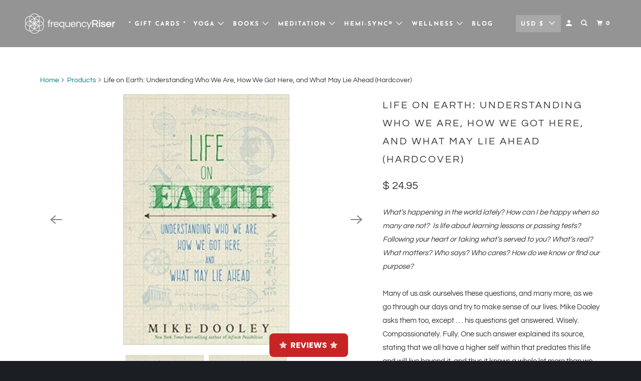

--- FILE ---
content_type: text/html; charset=utf-8
request_url: https://frequencyriser.com/products/life-on-earth-understanding-who-we-are-how-we-got-here-and-what-may-lie-ahead-hardcover
body_size: 31498
content:
<!DOCTYPE html>
<html class="no-js no-touch" lang="en">
  <head>
    <!-- Google Tag Manager -->
    <script>(function(w,d,s,l,i){w[l]=w[l]||[];w[l].push({'gtm.start':
    new Date().getTime(),event:'gtm.js'});var f=d.getElementsByTagName(s)[0],
    j=d.createElement(s),dl=l!='dataLayer'?'&l='+l:'';j.async=true;j.src=
    'https://www.googletagmanager.com/gtm.js?id='+i+dl;f.parentNode.insertBefore(j,f);
    })(window,document,'script','dataLayer','GTM-W83SC5S');</script>
    <!-- End Google Tag Manager -->
    <meta charset="utf-8">
    <meta http-equiv="cleartype" content="on">
    <meta name="robots" content="index,follow">

    
    <title>Life on Earth: Understanding Who We Are, How We Got Here, and What May - FrequencyRiser</title>

    
      <meta name="description" content="What’s happening in the world lately? How can I be happy when so many are not?  Is life about learning lessons or passing tests? Following your heart or taking what’s served to you? What’s real? What matters? Who says? Who cares? How do we know or find our purpose?Many of us ask ourselves these questions, and many more"/>
    

    

<meta name="author" content="FrequencyRiser">
<meta property="og:url" content="https://frequencyriser.com/products/life-on-earth-understanding-who-we-are-how-we-got-here-and-what-may-lie-ahead-hardcover">
<meta property="og:site_name" content="FrequencyRiser">




  <meta property="og:type" content="product">
  <meta property="og:title" content="Life on Earth: Understanding Who We Are, How We Got Here, and What May Lie Ahead (Hardcover)">
  
    
      <meta property="og:image" content="https://frequencyriser.com/cdn/shop/products/Life-On-Earth-Book-Cover-346-jpg_600x.jpg?v=1499807381">
      <meta property="og:image:secure_url" content="https://frequencyriser.com/cdn/shop/products/Life-On-Earth-Book-Cover-346-jpg_600x.jpg?v=1499807381">
      <meta property="og:image:width" content="230">
      <meta property="og:image:height" content="346">
      <meta property="og:image:alt" content="Life on Earth: Understanding Who We Are, How We Got Here, and What May Lie Ahead (Hardcover)">
      
    
      <meta property="og:image" content="https://frequencyriser.com/cdn/shop/products/Life-On-Earth-Book-Cover-JPG_600x.jpg?v=1499807381">
      <meta property="og:image:secure_url" content="https://frequencyriser.com/cdn/shop/products/Life-On-Earth-Book-Cover-JPG_600x.jpg?v=1499807381">
      <meta property="og:image:width" content="331">
      <meta property="og:image:height" content="499">
      <meta property="og:image:alt" content="Life on Earth: Understanding Who We Are, How We Got Here, and What May Lie Ahead (Hardcover)">
      
    
  
  <meta property="product:price:amount" content="24.95">
  <meta property="product:price:currency" content="USD">



  <meta property="og:description" content="What’s happening in the world lately? How can I be happy when so many are not?  Is life about learning lessons or passing tests? Following your heart or taking what’s served to you? What’s real? What matters? Who says? Who cares? How do we know or find our purpose?Many of us ask ourselves these questions, and many more">




<meta name="twitter:card" content="summary">

  <meta name="twitter:title" content="Life on Earth: Understanding Who We Are, How We Got Here, and What May Lie Ahead (Hardcover)">
  <meta name="twitter:description" content="What’s happening in the world lately? How can I be happy when so many are not?  Is life about learning lessons or passing tests? Following your heart or taking what’s served to you? What’s real? What matters? Who says? Who cares? How do we know or find our purpose?Many of us ask ourselves these questions, and many more, as we go through our days and try to make sense of our lives. Mike Dooley asks them too, except . . . his questions get answered. Wisely. Compassionately. Fully. One such answer explained its source, stating that we all have a higher self within that predates this life and will live beyond it, and thus it knows a whole lot more than we do at “street level” about where we’ve been, why we’re here, and what will likely happen next on">
  <meta name="twitter:image:width" content="240">
  <meta name="twitter:image:height" content="240">
  <meta name="twitter:image" content="https://frequencyriser.com/cdn/shop/products/Life-On-Earth-Book-Cover-346-jpg_240x.jpg?v=1499807381">
  <meta name="twitter:image:alt" content="Life on Earth: Understanding Who We Are, How We Got Here, and What May Lie Ahead (Hardcover)">



    

    

    <!-- Mobile Specific Metas -->
    <meta name="HandheldFriendly" content="True">
    <meta name="MobileOptimized" content="320">
    <meta name="viewport" content="width=device-width,initial-scale=1">
    <meta name="theme-color" content="#ffffff">

    <!-- Preconnect Domains -->
    <link rel="preconnect" href="https://cdn.shopify.com" crossorigin>
    <link rel="preconnect" href="https://fonts.shopify.com" crossorigin>
    <link rel="preconnect" href="https://monorail-edge.shopifysvc.com">

    <!-- Preload Assets -->
    <link rel="preload" href="//frequencyriser.com/cdn/shop/t/17/assets/vendors.js?v=105148450034842595471638387248" as="script">
    <link rel="preload" href="//frequencyriser.com/cdn/shop/t/17/assets/mmenu-styles.scss?v=106496102027375579581638387242" as="style">
    <link rel="preload" href="//frequencyriser.com/cdn/shop/t/17/assets/fancybox.css?v=30466120580444283401638387237" as="style">
    <link rel="preload" href="//frequencyriser.com/cdn/shop/t/17/assets/styles.css?v=139238630594557223231759331768" as="style">
    <link rel="preload" href="//frequencyriser.com/cdn/shop/t/17/assets/app.js?v=121574963374374404811638820100" as="script">

    <!-- Stylesheet for mmenu plugin -->
    <link href="//frequencyriser.com/cdn/shop/t/17/assets/mmenu-styles.scss?v=106496102027375579581638387242" rel="stylesheet" type="text/css" media="all" />

    <!-- Stylesheet for Fancybox library -->
    <link href="//frequencyriser.com/cdn/shop/t/17/assets/fancybox.css?v=30466120580444283401638387237" rel="stylesheet" type="text/css" media="all" />

    <!-- Stylesheets for Parallax -->
    <link href="//frequencyriser.com/cdn/shop/t/17/assets/styles.css?v=139238630594557223231759331768" rel="stylesheet" type="text/css" media="all" />

    
      <link rel="shortcut icon" type="image/x-icon" href="//frequencyriser.com/cdn/shop/files/favicon_180x180.png?v=1638467557">
      <link rel="apple-touch-icon" href="//frequencyriser.com/cdn/shop/files/favicon_180x180.png?v=1638467557"/>
      <link rel="apple-touch-icon" sizes="72x72" href="//frequencyriser.com/cdn/shop/files/favicon_72x72.png?v=1638467557"/>
      <link rel="apple-touch-icon" sizes="114x114" href="//frequencyriser.com/cdn/shop/files/favicon_114x114.png?v=1638467557"/>
      <link rel="apple-touch-icon" sizes="180x180" href="//frequencyriser.com/cdn/shop/files/favicon_180x180.png?v=1638467557"/>
      <link rel="apple-touch-icon" sizes="228x228" href="//frequencyriser.com/cdn/shop/files/favicon_228x228.png?v=1638467557"/>
    

    <link rel="canonical" href="https://frequencyriser.com/products/life-on-earth-understanding-who-we-are-how-we-got-here-and-what-may-lie-ahead-hardcover"/>

    <script>
      document.documentElement.className=document.documentElement.className.replace(/\bno-js\b/,'js');
      if(window.Shopify&&window.Shopify.designMode)document.documentElement.className+=' in-theme-editor';
      if(('ontouchstart' in window)||window.DocumentTouch&&document instanceof DocumentTouch)document.documentElement.className=document.documentElement.className.replace(/\bno-touch\b/,'has-touch');
    </script>

    

    

    
    <script>
      window.PXUTheme = window.PXUTheme || {};
      window.PXUTheme.version = '5.0.0';
      window.PXUTheme.name = 'Parallax';
    </script>
    


    <script>
      
window.PXUTheme = window.PXUTheme || {};


window.PXUTheme.theme_settings = {};
window.PXUTheme.theme_settings.current_locale = "en";
window.PXUTheme.theme_settings.shop_url = "https://frequencyriser.com";
window.PXUTheme.theme_settings.cart_url = "/cart";


window.PXUTheme.theme_settings.newsletter_popup = false;
window.PXUTheme.theme_settings.newsletter_popup_days = "2";
window.PXUTheme.theme_settings.newsletter_popup_mobile = false;
window.PXUTheme.theme_settings.newsletter_popup_seconds = 30;
window.PXUTheme.theme_settings.newsletter_popup_max_width = 560;


window.PXUTheme.theme_settings.search_option = "product";
window.PXUTheme.theme_settings.search_items_to_display = 5;
window.PXUTheme.theme_settings.enable_autocomplete = true;
window.PXUTheme.theme_settings.mobile_search_location = "mobile-menu";


window.PXUTheme.theme_settings.product_form_style = "swatches";
window.PXUTheme.theme_settings.display_inventory_left = false;
window.PXUTheme.theme_settings.inventory_threshold = 10;
window.PXUTheme.theme_settings.limit_quantity = false;
window.PXUTheme.theme_settings.free_price_text = "Free";


window.PXUTheme.theme_settings.collection_secondary_image = false;
window.PXUTheme.theme_settings.collection_swatches = false;


window.PXUTheme.theme_settings.display_special_instructions = false;
window.PXUTheme.theme_settings.display_tos_checkbox = false;
window.PXUTheme.theme_settings.tos_richtext = "\u003cp\u003eI Agree with the Terms \u0026 Conditions\u003c\/p\u003e";
window.PXUTheme.theme_settings.cart_action = "ajax";


window.PXUTheme.theme_settings.header_background = false;


window.PXUTheme.currency = {};


window.PXUTheme.currency.shop_currency = "USD";
window.PXUTheme.currency.default_currency = "USD";
window.PXUTheme.currency.display_format = "money_format";
window.PXUTheme.currency.money_format = "$ {{amount}}";
window.PXUTheme.currency.money_format_no_currency = "$ {{amount}}";
window.PXUTheme.currency.money_format_currency = "$ {{amount}} USD";
window.PXUTheme.currency.native_multi_currency = true;
window.PXUTheme.currency.shipping_calculator = false;
window.PXUTheme.currency.iso_code = "USD";
window.PXUTheme.currency.symbol = "$";


window.PXUTheme.translation = {};


window.PXUTheme.translation.search = "Search";
window.PXUTheme.translation.all_results = "View all results";
window.PXUTheme.translation.no_results = "No results found.";


window.PXUTheme.translation.agree_to_terms_warning = "You must agree with the terms and conditions to checkout.";
window.PXUTheme.translation.cart_discount = "Discount";
window.PXUTheme.translation.edit_cart = "View Cart";
window.PXUTheme.translation.add_to_cart_success = "Translation missing: en.layout.general.add_to_cart_success";
window.PXUTheme.translation.agree_to_terms_html = "Translation missing: en.cart.general.agree_to_terms_html";
window.PXUTheme.translation.checkout = "Checkout";
window.PXUTheme.translation.or = "Translation missing: en.layout.general.or";
window.PXUTheme.translation.continue_shopping = "Continue";
window.PXUTheme.translation.empty_cart = "Your Cart is Empty";
window.PXUTheme.translation.subtotal = "Subtotal";
window.PXUTheme.translation.cart_notes = "Order Notes";


window.PXUTheme.translation.product_add_to_cart_success = "Added";
window.PXUTheme.translation.product_add_to_cart = "Add to cart";
window.PXUTheme.translation.product_notify_form_email = "Email address";
window.PXUTheme.translation.product_notify_form_send = "Send";
window.PXUTheme.translation.items_left_count_one = "item left";
window.PXUTheme.translation.items_left_count_other = "items left";
window.PXUTheme.translation.product_sold_out = "Sold Out";
window.PXUTheme.translation.product_from = "from";
window.PXUTheme.translation.product_unavailable = "Unavailable";
window.PXUTheme.translation.product_notify_form_success = "Thanks! We will notify you when this product becomes available!";



window.PXUTheme.routes = window.PXUTheme.routes || {};
window.PXUTheme.routes.root_url = "/";
window.PXUTheme.routes.cart_url = "/cart";
window.PXUTheme.routes.search_url = "/search";


window.PXUTheme.media_queries = {};
window.PXUTheme.media_queries.small = window.matchMedia( "(max-width: 480px)" );
window.PXUTheme.media_queries.medium = window.matchMedia( "(max-width: 798px)" );
window.PXUTheme.media_queries.large = window.matchMedia( "(min-width: 799px)" );
window.PXUTheme.media_queries.larger = window.matchMedia( "(min-width: 960px)" );
window.PXUTheme.media_queries.xlarge = window.matchMedia( "(min-width: 1200px)" );
window.PXUTheme.media_queries.ie10 = window.matchMedia( "all and (-ms-high-contrast: none), (-ms-high-contrast: active)" );
window.PXUTheme.media_queries.tablet = window.matchMedia( "only screen and (min-width: 768px) and (max-width: 1024px)" );


window.PXUTheme.device = {};
window.PXUTheme.device.hasTouch = window.matchMedia("(any-pointer: coarse)");
window.PXUTheme.device.hasMouse = window.matchMedia("(any-pointer: fine)");
    </script>

    <script src="//frequencyriser.com/cdn/shop/t/17/assets/vendors.js?v=105148450034842595471638387248" defer></script>
    <script src="//frequencyriser.com/cdn/shop/t/17/assets/app.js?v=121574963374374404811638820100" defer></script>

    <script>window.performance && window.performance.mark && window.performance.mark('shopify.content_for_header.start');</script><meta name="google-site-verification" content="grrLzw06hCsC4Jh-u4Mt2uwJNTKpgaw2F3uQ3Kgjum8">
<meta id="shopify-digital-wallet" name="shopify-digital-wallet" content="/9787708/digital_wallets/dialog">
<meta name="shopify-checkout-api-token" content="4a8f6f299eb69824fd68a8a1143d58cc">
<meta id="in-context-paypal-metadata" data-shop-id="9787708" data-venmo-supported="false" data-environment="production" data-locale="en_US" data-paypal-v4="true" data-currency="USD">
<link rel="alternate" type="application/json+oembed" href="https://frequencyriser.com/products/life-on-earth-understanding-who-we-are-how-we-got-here-and-what-may-lie-ahead-hardcover.oembed">
<script async="async" src="/checkouts/internal/preloads.js?locale=en-US"></script>
<link rel="preconnect" href="https://shop.app" crossorigin="anonymous">
<script async="async" src="https://shop.app/checkouts/internal/preloads.js?locale=en-US&shop_id=9787708" crossorigin="anonymous"></script>
<script id="apple-pay-shop-capabilities" type="application/json">{"shopId":9787708,"countryCode":"US","currencyCode":"USD","merchantCapabilities":["supports3DS"],"merchantId":"gid:\/\/shopify\/Shop\/9787708","merchantName":"FrequencyRiser","requiredBillingContactFields":["postalAddress","email"],"requiredShippingContactFields":["postalAddress","email"],"shippingType":"shipping","supportedNetworks":["visa","masterCard","amex","discover","elo","jcb"],"total":{"type":"pending","label":"FrequencyRiser","amount":"1.00"},"shopifyPaymentsEnabled":true,"supportsSubscriptions":true}</script>
<script id="shopify-features" type="application/json">{"accessToken":"4a8f6f299eb69824fd68a8a1143d58cc","betas":["rich-media-storefront-analytics"],"domain":"frequencyriser.com","predictiveSearch":true,"shopId":9787708,"locale":"en"}</script>
<script>var Shopify = Shopify || {};
Shopify.shop = "frequencyriser.myshopify.com";
Shopify.locale = "en";
Shopify.currency = {"active":"USD","rate":"1.0"};
Shopify.country = "US";
Shopify.theme = {"name":"Parallax New Design","id":120716591238,"schema_name":"Parallax","schema_version":"5.0.0","theme_store_id":688,"role":"main"};
Shopify.theme.handle = "null";
Shopify.theme.style = {"id":null,"handle":null};
Shopify.cdnHost = "frequencyriser.com/cdn";
Shopify.routes = Shopify.routes || {};
Shopify.routes.root = "/";</script>
<script type="module">!function(o){(o.Shopify=o.Shopify||{}).modules=!0}(window);</script>
<script>!function(o){function n(){var o=[];function n(){o.push(Array.prototype.slice.apply(arguments))}return n.q=o,n}var t=o.Shopify=o.Shopify||{};t.loadFeatures=n(),t.autoloadFeatures=n()}(window);</script>
<script>
  window.ShopifyPay = window.ShopifyPay || {};
  window.ShopifyPay.apiHost = "shop.app\/pay";
  window.ShopifyPay.redirectState = null;
</script>
<script id="shop-js-analytics" type="application/json">{"pageType":"product"}</script>
<script defer="defer" async type="module" src="//frequencyriser.com/cdn/shopifycloud/shop-js/modules/v2/client.init-shop-cart-sync_D0dqhulL.en.esm.js"></script>
<script defer="defer" async type="module" src="//frequencyriser.com/cdn/shopifycloud/shop-js/modules/v2/chunk.common_CpVO7qML.esm.js"></script>
<script type="module">
  await import("//frequencyriser.com/cdn/shopifycloud/shop-js/modules/v2/client.init-shop-cart-sync_D0dqhulL.en.esm.js");
await import("//frequencyriser.com/cdn/shopifycloud/shop-js/modules/v2/chunk.common_CpVO7qML.esm.js");

  window.Shopify.SignInWithShop?.initShopCartSync?.({"fedCMEnabled":true,"windoidEnabled":true});

</script>
<script defer="defer" async type="module" src="//frequencyriser.com/cdn/shopifycloud/shop-js/modules/v2/client.payment-terms_BmrqWn8r.en.esm.js"></script>
<script defer="defer" async type="module" src="//frequencyriser.com/cdn/shopifycloud/shop-js/modules/v2/chunk.common_CpVO7qML.esm.js"></script>
<script defer="defer" async type="module" src="//frequencyriser.com/cdn/shopifycloud/shop-js/modules/v2/chunk.modal_DKF6x0Jh.esm.js"></script>
<script type="module">
  await import("//frequencyriser.com/cdn/shopifycloud/shop-js/modules/v2/client.payment-terms_BmrqWn8r.en.esm.js");
await import("//frequencyriser.com/cdn/shopifycloud/shop-js/modules/v2/chunk.common_CpVO7qML.esm.js");
await import("//frequencyriser.com/cdn/shopifycloud/shop-js/modules/v2/chunk.modal_DKF6x0Jh.esm.js");

  
</script>
<script>
  window.Shopify = window.Shopify || {};
  if (!window.Shopify.featureAssets) window.Shopify.featureAssets = {};
  window.Shopify.featureAssets['shop-js'] = {"shop-cart-sync":["modules/v2/client.shop-cart-sync_D9bwt38V.en.esm.js","modules/v2/chunk.common_CpVO7qML.esm.js"],"init-fed-cm":["modules/v2/client.init-fed-cm_BJ8NPuHe.en.esm.js","modules/v2/chunk.common_CpVO7qML.esm.js"],"init-shop-email-lookup-coordinator":["modules/v2/client.init-shop-email-lookup-coordinator_pVrP2-kG.en.esm.js","modules/v2/chunk.common_CpVO7qML.esm.js"],"shop-cash-offers":["modules/v2/client.shop-cash-offers_CNh7FWN-.en.esm.js","modules/v2/chunk.common_CpVO7qML.esm.js","modules/v2/chunk.modal_DKF6x0Jh.esm.js"],"init-shop-cart-sync":["modules/v2/client.init-shop-cart-sync_D0dqhulL.en.esm.js","modules/v2/chunk.common_CpVO7qML.esm.js"],"init-windoid":["modules/v2/client.init-windoid_DaoAelzT.en.esm.js","modules/v2/chunk.common_CpVO7qML.esm.js"],"shop-toast-manager":["modules/v2/client.shop-toast-manager_1DND8Tac.en.esm.js","modules/v2/chunk.common_CpVO7qML.esm.js"],"pay-button":["modules/v2/client.pay-button_CFeQi1r6.en.esm.js","modules/v2/chunk.common_CpVO7qML.esm.js"],"shop-button":["modules/v2/client.shop-button_Ca94MDdQ.en.esm.js","modules/v2/chunk.common_CpVO7qML.esm.js"],"shop-login-button":["modules/v2/client.shop-login-button_DPYNfp1Z.en.esm.js","modules/v2/chunk.common_CpVO7qML.esm.js","modules/v2/chunk.modal_DKF6x0Jh.esm.js"],"avatar":["modules/v2/client.avatar_BTnouDA3.en.esm.js"],"shop-follow-button":["modules/v2/client.shop-follow-button_BMKh4nJE.en.esm.js","modules/v2/chunk.common_CpVO7qML.esm.js","modules/v2/chunk.modal_DKF6x0Jh.esm.js"],"init-customer-accounts-sign-up":["modules/v2/client.init-customer-accounts-sign-up_CJXi5kRN.en.esm.js","modules/v2/client.shop-login-button_DPYNfp1Z.en.esm.js","modules/v2/chunk.common_CpVO7qML.esm.js","modules/v2/chunk.modal_DKF6x0Jh.esm.js"],"init-shop-for-new-customer-accounts":["modules/v2/client.init-shop-for-new-customer-accounts_BoBxkgWu.en.esm.js","modules/v2/client.shop-login-button_DPYNfp1Z.en.esm.js","modules/v2/chunk.common_CpVO7qML.esm.js","modules/v2/chunk.modal_DKF6x0Jh.esm.js"],"init-customer-accounts":["modules/v2/client.init-customer-accounts_DCuDTzpR.en.esm.js","modules/v2/client.shop-login-button_DPYNfp1Z.en.esm.js","modules/v2/chunk.common_CpVO7qML.esm.js","modules/v2/chunk.modal_DKF6x0Jh.esm.js"],"checkout-modal":["modules/v2/client.checkout-modal_U_3e4VxF.en.esm.js","modules/v2/chunk.common_CpVO7qML.esm.js","modules/v2/chunk.modal_DKF6x0Jh.esm.js"],"lead-capture":["modules/v2/client.lead-capture_DEgn0Z8u.en.esm.js","modules/v2/chunk.common_CpVO7qML.esm.js","modules/v2/chunk.modal_DKF6x0Jh.esm.js"],"shop-login":["modules/v2/client.shop-login_CoM5QKZ_.en.esm.js","modules/v2/chunk.common_CpVO7qML.esm.js","modules/v2/chunk.modal_DKF6x0Jh.esm.js"],"payment-terms":["modules/v2/client.payment-terms_BmrqWn8r.en.esm.js","modules/v2/chunk.common_CpVO7qML.esm.js","modules/v2/chunk.modal_DKF6x0Jh.esm.js"]};
</script>
<script>(function() {
  var isLoaded = false;
  function asyncLoad() {
    if (isLoaded) return;
    isLoaded = true;
    var urls = ["https:\/\/instafeed.nfcube.com\/cdn\/1febbd956121a117adb0b4bfee79e54a.js?shop=frequencyriser.myshopify.com","https:\/\/chimpstatic.com\/mcjs-connected\/js\/users\/6691b66bede276c37063db41b\/b4a5e2000a51af3a6f9c27236.js?shop=frequencyriser.myshopify.com","https:\/\/statics2.kudobuzz.com\/widgets\/widgetloader.js?uid=1090042441b41f58e8ffbaadb98c57f71db8a387d4c46105e27014c97ce40ff3e8900fa7a232dee85fd4912c9157320404\u0026shop=frequencyriser.myshopify.com"];
    for (var i = 0; i < urls.length; i++) {
      var s = document.createElement('script');
      s.type = 'text/javascript';
      s.async = true;
      s.src = urls[i];
      var x = document.getElementsByTagName('script')[0];
      x.parentNode.insertBefore(s, x);
    }
  };
  if(window.attachEvent) {
    window.attachEvent('onload', asyncLoad);
  } else {
    window.addEventListener('load', asyncLoad, false);
  }
})();</script>
<script id="__st">var __st={"a":9787708,"offset":-25200,"reqid":"47488b07-cbca-4677-a78a-6b025ee61542-1763807541","pageurl":"frequencyriser.com\/products\/life-on-earth-understanding-who-we-are-how-we-got-here-and-what-may-lie-ahead-hardcover","u":"4d7150186cea","p":"product","rtyp":"product","rid":8362061640};</script>
<script>window.ShopifyPaypalV4VisibilityTracking = true;</script>
<script id="captcha-bootstrap">!function(){'use strict';const t='contact',e='account',n='new_comment',o=[[t,t],['blogs',n],['comments',n],[t,'customer']],c=[[e,'customer_login'],[e,'guest_login'],[e,'recover_customer_password'],[e,'create_customer']],r=t=>t.map((([t,e])=>`form[action*='/${t}']:not([data-nocaptcha='true']) input[name='form_type'][value='${e}']`)).join(','),a=t=>()=>t?[...document.querySelectorAll(t)].map((t=>t.form)):[];function s(){const t=[...o],e=r(t);return a(e)}const i='password',u='form_key',d=['recaptcha-v3-token','g-recaptcha-response','h-captcha-response',i],f=()=>{try{return window.sessionStorage}catch{return}},m='__shopify_v',_=t=>t.elements[u];function p(t,e,n=!1){try{const o=window.sessionStorage,c=JSON.parse(o.getItem(e)),{data:r}=function(t){const{data:e,action:n}=t;return t[m]||n?{data:e,action:n}:{data:t,action:n}}(c);for(const[e,n]of Object.entries(r))t.elements[e]&&(t.elements[e].value=n);n&&o.removeItem(e)}catch(o){console.error('form repopulation failed',{error:o})}}const l='form_type',E='cptcha';function T(t){t.dataset[E]=!0}const w=window,h=w.document,L='Shopify',v='ce_forms',y='captcha';let A=!1;((t,e)=>{const n=(g='f06e6c50-85a8-45c8-87d0-21a2b65856fe',I='https://cdn.shopify.com/shopifycloud/storefront-forms-hcaptcha/ce_storefront_forms_captcha_hcaptcha.v1.5.2.iife.js',D={infoText:'Protected by hCaptcha',privacyText:'Privacy',termsText:'Terms'},(t,e,n)=>{const o=w[L][v],c=o.bindForm;if(c)return c(t,g,e,D).then(n);var r;o.q.push([[t,g,e,D],n]),r=I,A||(h.body.append(Object.assign(h.createElement('script'),{id:'captcha-provider',async:!0,src:r})),A=!0)});var g,I,D;w[L]=w[L]||{},w[L][v]=w[L][v]||{},w[L][v].q=[],w[L][y]=w[L][y]||{},w[L][y].protect=function(t,e){n(t,void 0,e),T(t)},Object.freeze(w[L][y]),function(t,e,n,w,h,L){const[v,y,A,g]=function(t,e,n){const i=e?o:[],u=t?c:[],d=[...i,...u],f=r(d),m=r(i),_=r(d.filter((([t,e])=>n.includes(e))));return[a(f),a(m),a(_),s()]}(w,h,L),I=t=>{const e=t.target;return e instanceof HTMLFormElement?e:e&&e.form},D=t=>v().includes(t);t.addEventListener('submit',(t=>{const e=I(t);if(!e)return;const n=D(e)&&!e.dataset.hcaptchaBound&&!e.dataset.recaptchaBound,o=_(e),c=g().includes(e)&&(!o||!o.value);(n||c)&&t.preventDefault(),c&&!n&&(function(t){try{if(!f())return;!function(t){const e=f();if(!e)return;const n=_(t);if(!n)return;const o=n.value;o&&e.removeItem(o)}(t);const e=Array.from(Array(32),(()=>Math.random().toString(36)[2])).join('');!function(t,e){_(t)||t.append(Object.assign(document.createElement('input'),{type:'hidden',name:u})),t.elements[u].value=e}(t,e),function(t,e){const n=f();if(!n)return;const o=[...t.querySelectorAll(`input[type='${i}']`)].map((({name:t})=>t)),c=[...d,...o],r={};for(const[a,s]of new FormData(t).entries())c.includes(a)||(r[a]=s);n.setItem(e,JSON.stringify({[m]:1,action:t.action,data:r}))}(t,e)}catch(e){console.error('failed to persist form',e)}}(e),e.submit())}));const S=(t,e)=>{t&&!t.dataset[E]&&(n(t,e.some((e=>e===t))),T(t))};for(const o of['focusin','change'])t.addEventListener(o,(t=>{const e=I(t);D(e)&&S(e,y())}));const B=e.get('form_key'),M=e.get(l),P=B&&M;t.addEventListener('DOMContentLoaded',(()=>{const t=y();if(P)for(const e of t)e.elements[l].value===M&&p(e,B);[...new Set([...A(),...v().filter((t=>'true'===t.dataset.shopifyCaptcha))])].forEach((e=>S(e,t)))}))}(h,new URLSearchParams(w.location.search),n,t,e,['guest_login'])})(!0,!0)}();</script>
<script integrity="sha256-52AcMU7V7pcBOXWImdc/TAGTFKeNjmkeM1Pvks/DTgc=" data-source-attribution="shopify.loadfeatures" defer="defer" src="//frequencyriser.com/cdn/shopifycloud/storefront/assets/storefront/load_feature-81c60534.js" crossorigin="anonymous"></script>
<script crossorigin="anonymous" defer="defer" src="//frequencyriser.com/cdn/shopifycloud/storefront/assets/shopify_pay/storefront-65b4c6d7.js?v=20250812"></script>
<script data-source-attribution="shopify.dynamic_checkout.dynamic.init">var Shopify=Shopify||{};Shopify.PaymentButton=Shopify.PaymentButton||{isStorefrontPortableWallets:!0,init:function(){window.Shopify.PaymentButton.init=function(){};var t=document.createElement("script");t.src="https://frequencyriser.com/cdn/shopifycloud/portable-wallets/latest/portable-wallets.en.js",t.type="module",document.head.appendChild(t)}};
</script>
<script data-source-attribution="shopify.dynamic_checkout.buyer_consent">
  function portableWalletsHideBuyerConsent(e){var t=document.getElementById("shopify-buyer-consent"),n=document.getElementById("shopify-subscription-policy-button");t&&n&&(t.classList.add("hidden"),t.setAttribute("aria-hidden","true"),n.removeEventListener("click",e))}function portableWalletsShowBuyerConsent(e){var t=document.getElementById("shopify-buyer-consent"),n=document.getElementById("shopify-subscription-policy-button");t&&n&&(t.classList.remove("hidden"),t.removeAttribute("aria-hidden"),n.addEventListener("click",e))}window.Shopify?.PaymentButton&&(window.Shopify.PaymentButton.hideBuyerConsent=portableWalletsHideBuyerConsent,window.Shopify.PaymentButton.showBuyerConsent=portableWalletsShowBuyerConsent);
</script>
<script data-source-attribution="shopify.dynamic_checkout.cart.bootstrap">document.addEventListener("DOMContentLoaded",(function(){function t(){return document.querySelector("shopify-accelerated-checkout-cart, shopify-accelerated-checkout")}if(t())Shopify.PaymentButton.init();else{new MutationObserver((function(e,n){t()&&(Shopify.PaymentButton.init(),n.disconnect())})).observe(document.body,{childList:!0,subtree:!0})}}));
</script>
<link id="shopify-accelerated-checkout-styles" rel="stylesheet" media="screen" href="https://frequencyriser.com/cdn/shopifycloud/portable-wallets/latest/accelerated-checkout-backwards-compat.css" crossorigin="anonymous">
<style id="shopify-accelerated-checkout-cart">
        #shopify-buyer-consent {
  margin-top: 1em;
  display: inline-block;
  width: 100%;
}

#shopify-buyer-consent.hidden {
  display: none;
}

#shopify-subscription-policy-button {
  background: none;
  border: none;
  padding: 0;
  text-decoration: underline;
  font-size: inherit;
  cursor: pointer;
}

#shopify-subscription-policy-button::before {
  box-shadow: none;
}

      </style>

<script>window.performance && window.performance.mark && window.performance.mark('shopify.content_for_header.end');</script>

    <noscript>
      <style>

        .slides > li:first-child { display: block; }
        .image__fallback {
          width: 100vw;
          display: block !important;
          max-width: 100vw !important;
          margin-bottom: 0;
        }

        .no-js-only {
          display: inherit !important;
        }

        .icon-cart.cart-button {
          display: none;
        }

        .lazyload,
        .cart_page_image img {
          opacity: 1;
          -webkit-filter: blur(0);
          filter: blur(0);
        }

        .image-element__wrap {
          display: none;
        }

        .banner__text .container {
          background-color: transparent;
        }

        .animate_right,
        .animate_left,
        .animate_up,
        .animate_down {
          opacity: 1;
        }

        .flexslider .slides>li {
          display: block;
        }

        .product_section .product_form {
          opacity: 1;
        }

        .multi_select,
        form .select {
          display: block !important;
        }

        .swatch-options {
          display: none;
        }

        .parallax__wrap .banner__text {
          position: absolute;
          margin-left: auto;
          margin-right: auto;
          left: 0;
          right: 0;
          bottom: 0;
          top: 0;
          display: -webkit-box;
          display: -ms-flexbox;
          display: flex;
          -webkit-box-align: center;
          -ms-flex-align: center;
          align-items: center;
          -webkit-box-pack: center;
          -ms-flex-pack: center;
          justify-content: center;
        }

        .parallax__wrap .image__fallback {
          max-height: 1000px;
          -o-object-fit: cover;
          object-fit: cover;
        }

      </style>
    </noscript>

  <link href="https://monorail-edge.shopifysvc.com" rel="dns-prefetch">
<script>(function(){if ("sendBeacon" in navigator && "performance" in window) {try {var session_token_from_headers = performance.getEntriesByType('navigation')[0].serverTiming.find(x => x.name == '_s').description;} catch {var session_token_from_headers = undefined;}var session_cookie_matches = document.cookie.match(/_shopify_s=([^;]*)/);var session_token_from_cookie = session_cookie_matches && session_cookie_matches.length === 2 ? session_cookie_matches[1] : "";var session_token = session_token_from_headers || session_token_from_cookie || "";function handle_abandonment_event(e) {var entries = performance.getEntries().filter(function(entry) {return /monorail-edge.shopifysvc.com/.test(entry.name);});if (!window.abandonment_tracked && entries.length === 0) {window.abandonment_tracked = true;var currentMs = Date.now();var navigation_start = performance.timing.navigationStart;var payload = {shop_id: 9787708,url: window.location.href,navigation_start,duration: currentMs - navigation_start,session_token,page_type: "product"};window.navigator.sendBeacon("https://monorail-edge.shopifysvc.com/v1/produce", JSON.stringify({schema_id: "online_store_buyer_site_abandonment/1.1",payload: payload,metadata: {event_created_at_ms: currentMs,event_sent_at_ms: currentMs}}));}}window.addEventListener('pagehide', handle_abandonment_event);}}());</script>
<script id="web-pixels-manager-setup">(function e(e,d,r,n,o){if(void 0===o&&(o={}),!Boolean(null===(a=null===(i=window.Shopify)||void 0===i?void 0:i.analytics)||void 0===a?void 0:a.replayQueue)){var i,a;window.Shopify=window.Shopify||{};var t=window.Shopify;t.analytics=t.analytics||{};var s=t.analytics;s.replayQueue=[],s.publish=function(e,d,r){return s.replayQueue.push([e,d,r]),!0};try{self.performance.mark("wpm:start")}catch(e){}var l=function(){var e={modern:/Edge?\/(1{2}[4-9]|1[2-9]\d|[2-9]\d{2}|\d{4,})\.\d+(\.\d+|)|Firefox\/(1{2}[4-9]|1[2-9]\d|[2-9]\d{2}|\d{4,})\.\d+(\.\d+|)|Chrom(ium|e)\/(9{2}|\d{3,})\.\d+(\.\d+|)|(Maci|X1{2}).+ Version\/(15\.\d+|(1[6-9]|[2-9]\d|\d{3,})\.\d+)([,.]\d+|)( \(\w+\)|)( Mobile\/\w+|) Safari\/|Chrome.+OPR\/(9{2}|\d{3,})\.\d+\.\d+|(CPU[ +]OS|iPhone[ +]OS|CPU[ +]iPhone|CPU IPhone OS|CPU iPad OS)[ +]+(15[._]\d+|(1[6-9]|[2-9]\d|\d{3,})[._]\d+)([._]\d+|)|Android:?[ /-](13[3-9]|1[4-9]\d|[2-9]\d{2}|\d{4,})(\.\d+|)(\.\d+|)|Android.+Firefox\/(13[5-9]|1[4-9]\d|[2-9]\d{2}|\d{4,})\.\d+(\.\d+|)|Android.+Chrom(ium|e)\/(13[3-9]|1[4-9]\d|[2-9]\d{2}|\d{4,})\.\d+(\.\d+|)|SamsungBrowser\/([2-9]\d|\d{3,})\.\d+/,legacy:/Edge?\/(1[6-9]|[2-9]\d|\d{3,})\.\d+(\.\d+|)|Firefox\/(5[4-9]|[6-9]\d|\d{3,})\.\d+(\.\d+|)|Chrom(ium|e)\/(5[1-9]|[6-9]\d|\d{3,})\.\d+(\.\d+|)([\d.]+$|.*Safari\/(?![\d.]+ Edge\/[\d.]+$))|(Maci|X1{2}).+ Version\/(10\.\d+|(1[1-9]|[2-9]\d|\d{3,})\.\d+)([,.]\d+|)( \(\w+\)|)( Mobile\/\w+|) Safari\/|Chrome.+OPR\/(3[89]|[4-9]\d|\d{3,})\.\d+\.\d+|(CPU[ +]OS|iPhone[ +]OS|CPU[ +]iPhone|CPU IPhone OS|CPU iPad OS)[ +]+(10[._]\d+|(1[1-9]|[2-9]\d|\d{3,})[._]\d+)([._]\d+|)|Android:?[ /-](13[3-9]|1[4-9]\d|[2-9]\d{2}|\d{4,})(\.\d+|)(\.\d+|)|Mobile Safari.+OPR\/([89]\d|\d{3,})\.\d+\.\d+|Android.+Firefox\/(13[5-9]|1[4-9]\d|[2-9]\d{2}|\d{4,})\.\d+(\.\d+|)|Android.+Chrom(ium|e)\/(13[3-9]|1[4-9]\d|[2-9]\d{2}|\d{4,})\.\d+(\.\d+|)|Android.+(UC? ?Browser|UCWEB|U3)[ /]?(15\.([5-9]|\d{2,})|(1[6-9]|[2-9]\d|\d{3,})\.\d+)\.\d+|SamsungBrowser\/(5\.\d+|([6-9]|\d{2,})\.\d+)|Android.+MQ{2}Browser\/(14(\.(9|\d{2,})|)|(1[5-9]|[2-9]\d|\d{3,})(\.\d+|))(\.\d+|)|K[Aa][Ii]OS\/(3\.\d+|([4-9]|\d{2,})\.\d+)(\.\d+|)/},d=e.modern,r=e.legacy,n=navigator.userAgent;return n.match(d)?"modern":n.match(r)?"legacy":"unknown"}(),u="modern"===l?"modern":"legacy",c=(null!=n?n:{modern:"",legacy:""})[u],f=function(e){return[e.baseUrl,"/wpm","/b",e.hashVersion,"modern"===e.buildTarget?"m":"l",".js"].join("")}({baseUrl:d,hashVersion:r,buildTarget:u}),m=function(e){var d=e.version,r=e.bundleTarget,n=e.surface,o=e.pageUrl,i=e.monorailEndpoint;return{emit:function(e){var a=e.status,t=e.errorMsg,s=(new Date).getTime(),l=JSON.stringify({metadata:{event_sent_at_ms:s},events:[{schema_id:"web_pixels_manager_load/3.1",payload:{version:d,bundle_target:r,page_url:o,status:a,surface:n,error_msg:t},metadata:{event_created_at_ms:s}}]});if(!i)return console&&console.warn&&console.warn("[Web Pixels Manager] No Monorail endpoint provided, skipping logging."),!1;try{return self.navigator.sendBeacon.bind(self.navigator)(i,l)}catch(e){}var u=new XMLHttpRequest;try{return u.open("POST",i,!0),u.setRequestHeader("Content-Type","text/plain"),u.send(l),!0}catch(e){return console&&console.warn&&console.warn("[Web Pixels Manager] Got an unhandled error while logging to Monorail."),!1}}}}({version:r,bundleTarget:l,surface:e.surface,pageUrl:self.location.href,monorailEndpoint:e.monorailEndpoint});try{o.browserTarget=l,function(e){var d=e.src,r=e.async,n=void 0===r||r,o=e.onload,i=e.onerror,a=e.sri,t=e.scriptDataAttributes,s=void 0===t?{}:t,l=document.createElement("script"),u=document.querySelector("head"),c=document.querySelector("body");if(l.async=n,l.src=d,a&&(l.integrity=a,l.crossOrigin="anonymous"),s)for(var f in s)if(Object.prototype.hasOwnProperty.call(s,f))try{l.dataset[f]=s[f]}catch(e){}if(o&&l.addEventListener("load",o),i&&l.addEventListener("error",i),u)u.appendChild(l);else{if(!c)throw new Error("Did not find a head or body element to append the script");c.appendChild(l)}}({src:f,async:!0,onload:function(){if(!function(){var e,d;return Boolean(null===(d=null===(e=window.Shopify)||void 0===e?void 0:e.analytics)||void 0===d?void 0:d.initialized)}()){var d=window.webPixelsManager.init(e)||void 0;if(d){var r=window.Shopify.analytics;r.replayQueue.forEach((function(e){var r=e[0],n=e[1],o=e[2];d.publishCustomEvent(r,n,o)})),r.replayQueue=[],r.publish=d.publishCustomEvent,r.visitor=d.visitor,r.initialized=!0}}},onerror:function(){return m.emit({status:"failed",errorMsg:"".concat(f," has failed to load")})},sri:function(e){var d=/^sha384-[A-Za-z0-9+/=]+$/;return"string"==typeof e&&d.test(e)}(c)?c:"",scriptDataAttributes:o}),m.emit({status:"loading"})}catch(e){m.emit({status:"failed",errorMsg:(null==e?void 0:e.message)||"Unknown error"})}}})({shopId: 9787708,storefrontBaseUrl: "https://frequencyriser.com",extensionsBaseUrl: "https://extensions.shopifycdn.com/cdn/shopifycloud/web-pixels-manager",monorailEndpoint: "https://monorail-edge.shopifysvc.com/unstable/produce_batch",surface: "storefront-renderer",enabledBetaFlags: ["2dca8a86"],webPixelsConfigList: [{"id":"391413894","configuration":"{\"config\":\"{\\\"pixel_id\\\":\\\"GT-P3NCNKH\\\",\\\"target_country\\\":\\\"US\\\",\\\"gtag_events\\\":[{\\\"type\\\":\\\"purchase\\\",\\\"action_label\\\":\\\"MC-TFMHZ775C3\\\"},{\\\"type\\\":\\\"page_view\\\",\\\"action_label\\\":\\\"MC-TFMHZ775C3\\\"},{\\\"type\\\":\\\"view_item\\\",\\\"action_label\\\":\\\"MC-TFMHZ775C3\\\"}],\\\"enable_monitoring_mode\\\":false}\"}","eventPayloadVersion":"v1","runtimeContext":"OPEN","scriptVersion":"b2a88bafab3e21179ed38636efcd8a93","type":"APP","apiClientId":1780363,"privacyPurposes":[],"dataSharingAdjustments":{"protectedCustomerApprovalScopes":["read_customer_address","read_customer_email","read_customer_name","read_customer_personal_data","read_customer_phone"]}},{"id":"128221318","configuration":"{\"pixel_id\":\"732432080790375\",\"pixel_type\":\"facebook_pixel\",\"metaapp_system_user_token\":\"-\"}","eventPayloadVersion":"v1","runtimeContext":"OPEN","scriptVersion":"ca16bc87fe92b6042fbaa3acc2fbdaa6","type":"APP","apiClientId":2329312,"privacyPurposes":["ANALYTICS","MARKETING","SALE_OF_DATA"],"dataSharingAdjustments":{"protectedCustomerApprovalScopes":["read_customer_address","read_customer_email","read_customer_name","read_customer_personal_data","read_customer_phone"]}},{"id":"39551110","eventPayloadVersion":"v1","runtimeContext":"LAX","scriptVersion":"1","type":"CUSTOM","privacyPurposes":["MARKETING"],"name":"Meta pixel (migrated)"},{"id":"87851142","eventPayloadVersion":"v1","runtimeContext":"LAX","scriptVersion":"1","type":"CUSTOM","privacyPurposes":["ANALYTICS"],"name":"Google Analytics tag (migrated)"},{"id":"shopify-app-pixel","configuration":"{}","eventPayloadVersion":"v1","runtimeContext":"STRICT","scriptVersion":"0450","apiClientId":"shopify-pixel","type":"APP","privacyPurposes":["ANALYTICS","MARKETING"]},{"id":"shopify-custom-pixel","eventPayloadVersion":"v1","runtimeContext":"LAX","scriptVersion":"0450","apiClientId":"shopify-pixel","type":"CUSTOM","privacyPurposes":["ANALYTICS","MARKETING"]}],isMerchantRequest: false,initData: {"shop":{"name":"FrequencyRiser","paymentSettings":{"currencyCode":"USD"},"myshopifyDomain":"frequencyriser.myshopify.com","countryCode":"US","storefrontUrl":"https:\/\/frequencyriser.com"},"customer":null,"cart":null,"checkout":null,"productVariants":[{"price":{"amount":24.95,"currencyCode":"USD"},"product":{"title":"Life on Earth: Understanding Who We Are, How We Got Here, and What May Lie Ahead (Hardcover)","vendor":"Ingram","id":"8362061640","untranslatedTitle":"Life on Earth: Understanding Who We Are, How We Got Here, and What May Lie Ahead (Hardcover)","url":"\/products\/life-on-earth-understanding-who-we-are-how-we-got-here-and-what-may-lie-ahead-hardcover","type":"Book"},"id":"27991575112","image":{"src":"\/\/frequencyriser.com\/cdn\/shop\/products\/Life-On-Earth-Book-Cover-346-jpg.jpg?v=1499807381"},"sku":"1401945570","title":"Default Title","untranslatedTitle":"Default Title"}],"purchasingCompany":null},},"https://frequencyriser.com/cdn","ae1676cfwd2530674p4253c800m34e853cb",{"modern":"","legacy":""},{"shopId":"9787708","storefrontBaseUrl":"https:\/\/frequencyriser.com","extensionBaseUrl":"https:\/\/extensions.shopifycdn.com\/cdn\/shopifycloud\/web-pixels-manager","surface":"storefront-renderer","enabledBetaFlags":"[\"2dca8a86\"]","isMerchantRequest":"false","hashVersion":"ae1676cfwd2530674p4253c800m34e853cb","publish":"custom","events":"[[\"page_viewed\",{}],[\"product_viewed\",{\"productVariant\":{\"price\":{\"amount\":24.95,\"currencyCode\":\"USD\"},\"product\":{\"title\":\"Life on Earth: Understanding Who We Are, How We Got Here, and What May Lie Ahead (Hardcover)\",\"vendor\":\"Ingram\",\"id\":\"8362061640\",\"untranslatedTitle\":\"Life on Earth: Understanding Who We Are, How We Got Here, and What May Lie Ahead (Hardcover)\",\"url\":\"\/products\/life-on-earth-understanding-who-we-are-how-we-got-here-and-what-may-lie-ahead-hardcover\",\"type\":\"Book\"},\"id\":\"27991575112\",\"image\":{\"src\":\"\/\/frequencyriser.com\/cdn\/shop\/products\/Life-On-Earth-Book-Cover-346-jpg.jpg?v=1499807381\"},\"sku\":\"1401945570\",\"title\":\"Default Title\",\"untranslatedTitle\":\"Default Title\"}}]]"});</script><script>
  window.ShopifyAnalytics = window.ShopifyAnalytics || {};
  window.ShopifyAnalytics.meta = window.ShopifyAnalytics.meta || {};
  window.ShopifyAnalytics.meta.currency = 'USD';
  var meta = {"product":{"id":8362061640,"gid":"gid:\/\/shopify\/Product\/8362061640","vendor":"Ingram","type":"Book","variants":[{"id":27991575112,"price":2495,"name":"Life on Earth: Understanding Who We Are, How We Got Here, and What May Lie Ahead (Hardcover)","public_title":null,"sku":"1401945570"}],"remote":false},"page":{"pageType":"product","resourceType":"product","resourceId":8362061640}};
  for (var attr in meta) {
    window.ShopifyAnalytics.meta[attr] = meta[attr];
  }
</script>
<script class="analytics">
  (function () {
    var customDocumentWrite = function(content) {
      var jquery = null;

      if (window.jQuery) {
        jquery = window.jQuery;
      } else if (window.Checkout && window.Checkout.$) {
        jquery = window.Checkout.$;
      }

      if (jquery) {
        jquery('body').append(content);
      }
    };

    var hasLoggedConversion = function(token) {
      if (token) {
        return document.cookie.indexOf('loggedConversion=' + token) !== -1;
      }
      return false;
    }

    var setCookieIfConversion = function(token) {
      if (token) {
        var twoMonthsFromNow = new Date(Date.now());
        twoMonthsFromNow.setMonth(twoMonthsFromNow.getMonth() + 2);

        document.cookie = 'loggedConversion=' + token + '; expires=' + twoMonthsFromNow;
      }
    }

    var trekkie = window.ShopifyAnalytics.lib = window.trekkie = window.trekkie || [];
    if (trekkie.integrations) {
      return;
    }
    trekkie.methods = [
      'identify',
      'page',
      'ready',
      'track',
      'trackForm',
      'trackLink'
    ];
    trekkie.factory = function(method) {
      return function() {
        var args = Array.prototype.slice.call(arguments);
        args.unshift(method);
        trekkie.push(args);
        return trekkie;
      };
    };
    for (var i = 0; i < trekkie.methods.length; i++) {
      var key = trekkie.methods[i];
      trekkie[key] = trekkie.factory(key);
    }
    trekkie.load = function(config) {
      trekkie.config = config || {};
      trekkie.config.initialDocumentCookie = document.cookie;
      var first = document.getElementsByTagName('script')[0];
      var script = document.createElement('script');
      script.type = 'text/javascript';
      script.onerror = function(e) {
        var scriptFallback = document.createElement('script');
        scriptFallback.type = 'text/javascript';
        scriptFallback.onerror = function(error) {
                var Monorail = {
      produce: function produce(monorailDomain, schemaId, payload) {
        var currentMs = new Date().getTime();
        var event = {
          schema_id: schemaId,
          payload: payload,
          metadata: {
            event_created_at_ms: currentMs,
            event_sent_at_ms: currentMs
          }
        };
        return Monorail.sendRequest("https://" + monorailDomain + "/v1/produce", JSON.stringify(event));
      },
      sendRequest: function sendRequest(endpointUrl, payload) {
        // Try the sendBeacon API
        if (window && window.navigator && typeof window.navigator.sendBeacon === 'function' && typeof window.Blob === 'function' && !Monorail.isIos12()) {
          var blobData = new window.Blob([payload], {
            type: 'text/plain'
          });

          if (window.navigator.sendBeacon(endpointUrl, blobData)) {
            return true;
          } // sendBeacon was not successful

        } // XHR beacon

        var xhr = new XMLHttpRequest();

        try {
          xhr.open('POST', endpointUrl);
          xhr.setRequestHeader('Content-Type', 'text/plain');
          xhr.send(payload);
        } catch (e) {
          console.log(e);
        }

        return false;
      },
      isIos12: function isIos12() {
        return window.navigator.userAgent.lastIndexOf('iPhone; CPU iPhone OS 12_') !== -1 || window.navigator.userAgent.lastIndexOf('iPad; CPU OS 12_') !== -1;
      }
    };
    Monorail.produce('monorail-edge.shopifysvc.com',
      'trekkie_storefront_load_errors/1.1',
      {shop_id: 9787708,
      theme_id: 120716591238,
      app_name: "storefront",
      context_url: window.location.href,
      source_url: "//frequencyriser.com/cdn/s/trekkie.storefront.3c703df509f0f96f3237c9daa54e2777acf1a1dd.min.js"});

        };
        scriptFallback.async = true;
        scriptFallback.src = '//frequencyriser.com/cdn/s/trekkie.storefront.3c703df509f0f96f3237c9daa54e2777acf1a1dd.min.js';
        first.parentNode.insertBefore(scriptFallback, first);
      };
      script.async = true;
      script.src = '//frequencyriser.com/cdn/s/trekkie.storefront.3c703df509f0f96f3237c9daa54e2777acf1a1dd.min.js';
      first.parentNode.insertBefore(script, first);
    };
    trekkie.load(
      {"Trekkie":{"appName":"storefront","development":false,"defaultAttributes":{"shopId":9787708,"isMerchantRequest":null,"themeId":120716591238,"themeCityHash":"6210499119567973598","contentLanguage":"en","currency":"USD","eventMetadataId":"54654bc2-17c3-4364-9661-8852ee22f4c3"},"isServerSideCookieWritingEnabled":true,"monorailRegion":"shop_domain","enabledBetaFlags":["f0df213a"]},"Session Attribution":{},"S2S":{"facebookCapiEnabled":true,"source":"trekkie-storefront-renderer","apiClientId":580111}}
    );

    var loaded = false;
    trekkie.ready(function() {
      if (loaded) return;
      loaded = true;

      window.ShopifyAnalytics.lib = window.trekkie;

      var originalDocumentWrite = document.write;
      document.write = customDocumentWrite;
      try { window.ShopifyAnalytics.merchantGoogleAnalytics.call(this); } catch(error) {};
      document.write = originalDocumentWrite;

      window.ShopifyAnalytics.lib.page(null,{"pageType":"product","resourceType":"product","resourceId":8362061640,"shopifyEmitted":true});

      var match = window.location.pathname.match(/checkouts\/(.+)\/(thank_you|post_purchase)/)
      var token = match? match[1]: undefined;
      if (!hasLoggedConversion(token)) {
        setCookieIfConversion(token);
        window.ShopifyAnalytics.lib.track("Viewed Product",{"currency":"USD","variantId":27991575112,"productId":8362061640,"productGid":"gid:\/\/shopify\/Product\/8362061640","name":"Life on Earth: Understanding Who We Are, How We Got Here, and What May Lie Ahead (Hardcover)","price":"24.95","sku":"1401945570","brand":"Ingram","variant":null,"category":"Book","nonInteraction":true,"remote":false},undefined,undefined,{"shopifyEmitted":true});
      window.ShopifyAnalytics.lib.track("monorail:\/\/trekkie_storefront_viewed_product\/1.1",{"currency":"USD","variantId":27991575112,"productId":8362061640,"productGid":"gid:\/\/shopify\/Product\/8362061640","name":"Life on Earth: Understanding Who We Are, How We Got Here, and What May Lie Ahead (Hardcover)","price":"24.95","sku":"1401945570","brand":"Ingram","variant":null,"category":"Book","nonInteraction":true,"remote":false,"referer":"https:\/\/frequencyriser.com\/products\/life-on-earth-understanding-who-we-are-how-we-got-here-and-what-may-lie-ahead-hardcover"});
      }
    });


        var eventsListenerScript = document.createElement('script');
        eventsListenerScript.async = true;
        eventsListenerScript.src = "//frequencyriser.com/cdn/shopifycloud/storefront/assets/shop_events_listener-3da45d37.js";
        document.getElementsByTagName('head')[0].appendChild(eventsListenerScript);

})();</script>
  <script>
  if (!window.ga || (window.ga && typeof window.ga !== 'function')) {
    window.ga = function ga() {
      (window.ga.q = window.ga.q || []).push(arguments);
      if (window.Shopify && window.Shopify.analytics && typeof window.Shopify.analytics.publish === 'function') {
        window.Shopify.analytics.publish("ga_stub_called", {}, {sendTo: "google_osp_migration"});
      }
      console.error("Shopify's Google Analytics stub called with:", Array.from(arguments), "\nSee https://help.shopify.com/manual/promoting-marketing/pixels/pixel-migration#google for more information.");
    };
    if (window.Shopify && window.Shopify.analytics && typeof window.Shopify.analytics.publish === 'function') {
      window.Shopify.analytics.publish("ga_stub_initialized", {}, {sendTo: "google_osp_migration"});
    }
  }
</script>
<script
  defer
  src="https://frequencyriser.com/cdn/shopifycloud/perf-kit/shopify-perf-kit-2.1.2.min.js"
  data-application="storefront-renderer"
  data-shop-id="9787708"
  data-render-region="gcp-us-central1"
  data-page-type="product"
  data-theme-instance-id="120716591238"
  data-theme-name="Parallax"
  data-theme-version="5.0.0"
  data-monorail-region="shop_domain"
  data-resource-timing-sampling-rate="10"
  data-shs="true"
  data-shs-beacon="true"
  data-shs-export-with-fetch="true"
  data-shs-logs-sample-rate="1"
></script>
</head>

  

  <body class="product "
    data-money-format="$ {{amount}}"
    data-shop-url="https://frequencyriser.com"
    data-current-lang="en">
    
    <!-- Google Tag Manager (noscript) -->
    <noscript><iframe src="https://www.googletagmanager.com/ns.html?id=GTM-W83SC5S"
    height="0" width="0" style="display:none;visibility:hidden"></iframe></noscript>
    <!-- End Google Tag Manager (noscript) -->

    <div id="content_wrapper">
      
      <svg
        class="icon-star-reference"
        aria-hidden="true"
        focusable="false"
        role="presentation"
        xmlns="http://www.w3.org/2000/svg" width="20" height="20" viewBox="3 3 17 17" fill="none"
      >
        <symbol id="icon-star">
          <rect class="icon-star-background" width="20" height="20" fill="currentColor"/>
          <path d="M10 3L12.163 7.60778L17 8.35121L13.5 11.9359L14.326 17L10 14.6078L5.674 17L6.5 11.9359L3 8.35121L7.837 7.60778L10 3Z" stroke="currentColor" stroke-width="2" stroke-linecap="round" stroke-linejoin="round" fill="none"/>
        </symbol>
        <clipPath id="icon-star-clip">
          <path d="M10 3L12.163 7.60778L17 8.35121L13.5 11.9359L14.326 17L10 14.6078L5.674 17L6.5 11.9359L3 8.35121L7.837 7.60778L10 3Z" stroke="currentColor" stroke-width="2" stroke-linecap="round" stroke-linejoin="round"/>
        </clipPath>
      </svg>
      


      <div id="shopify-section-header" class="shopify-section shopify-section--header"><script type="application/ld+json">
  {
    "@context": "http://schema.org",
    "@type": "Organization",
    "name": "FrequencyRiser",
    
      
      "logo": "https://frequencyriser.com/cdn/shop/files/logo_1_322x.png?v=1638902677",
    
    "sameAs": [
      "",
      "http://facebook.com/frequencyriserconsciouslifestyle",
      "",
      "https://www.instagram.com/frequencyriser",
      "",
      "",
      "https://www.youtube.com/channel/UC3valQ-3OzZRQTA8qm2d3Ow",
      ""
    ],
    "url": "https://frequencyriser.com"
  }
</script>

 


<div id="header" class="mm-fixed-top Fixed mobile-header mobile-sticky-header--true" data-search-enabled="true">
  <a href="#nav" class="icon-menu" aria-haspopup="true" aria-label="Menu"><span>Menu</span></a>
  <a href="https://frequencyriser.com" title="FrequencyRiser" class="mobile_logo logo">
    
      






  <div class="image-element__wrap" style=";">
      <img  alt="FrequencyRiser" src="//frequencyriser.com/cdn/shop/files/logo_1_400x.png?v=1638902677"
            
            
      />
  </div>



<noscript>
  <img src="//frequencyriser.com/cdn/shop/files/logo_1_2000x.png?v=1638902677" alt="FrequencyRiser" class="">
</noscript>

    
  </a>
  <a href="#cart" class="icon-cart cart-button right"><span>0</span></a>
</div>

<div class="hidden">
  <div id="nav">
    <ul>
      
        
          <li ><a href="/products/frequencyriser-gift-card-1">* Gift Cards *</a></li>
        
      
        
          <li >
            
              <a href="https://frequencyriser.com/collections/frontpage">Yoga</a>
            
            <ul>
              
                
                  <li ><a href="/collections/yoga-mats-for-the-devoted">Premium Mats</a></li>
                
              
                
                  <li ><a href="/collections/yoga-accessories">Accessories</a></li>
                
              
                
                  <li ><a href="/collections/yoga-apparel">Apparel</a></li>
                
              
                
                  <li ><a href="/collections/lifepower-yoga-teacher-training-materials">LifePower</a></li>
                
              
                
                  <li ><a href="/collections/torch-yoga">Yoga Jewelry</a></li>
                
              
                
                  <li ><a href="/collections/frequency-raising-bundles">Bundled Deals</a></li>
                
              
                
                  <li ><a href="/collections/samskara-kids-ytt">Samskara</a></li>
                
              
            </ul>
          </li>
        
      
        
          <li >
            
              <a href="/collections/new-releases">Books</a>
            
            <ul>
              
                
                  <li ><a href="/collections/new-releases">New Releases</a></li>
                
              
                
                  <li ><a href="/pages/author-collections">Author Collections</a></li>
                
              
                
                  <li ><a href="/collections/lifepower-yoga-teacher-training-materials/LifePower">LifePower Yoga TT</a></li>
                
              
                
                  <li ><a href="/collections/card-decks-affirmation-meditation-oracle-tarot-and-yoga-card-decks">Card Decks</a></li>
                
              
                
                  <li ><a href="/collections/journals-diary-dream-journal-notebook/Journal">Journals / Dream Journals</a></li>
                
              
                
                  <li ><a href="/collections/sacred-geometry-wisdom">Sacred Geometry</a></li>
                
              
                
                  <li ><a href="/collections/childrens-books/Children">Children's Books</a></li>
                
              
                
                  <li ><a href="/collections/meditation-books/Meditation-Books">Meditation Books</a></li>
                
              
                
                  <li ><a href="/collections/yoga-books">Yoga Books</a></li>
                
              
                
                  <li ><a href="/collections/consciousness/Consciousness">Consciousness</a></li>
                
              
                
                  <li ><a href="/collections/buddhism">Buddhism</a></li>
                
              
                
                  <li ><a href="/collections/vedanta/vedanta">Vedanta</a></li>
                
              
                
                  <li ><a href="/collections/calendars">Calendars</a></li>
                
              
                
                  <li ><a href="/collections/coloring-books">Coloring Books</a></li>
                
              
                
                  <li ><a href="/collections/dreams">Dreams</a></li>
                
              
                
                  <li ><a href="/collections/health-wellness-books">Health / Wellness</a></li>
                
              
                
                  <li ><a href="/collections/hermeticism">Hermeticism</a></li>
                
              
                
                  <li ><a href="/collections/mindfulness">Mindfulness</a></li>
                
              
                
                  <li ><a href="/collections/books-to-optimize-mind-body-and-soul/Mythology">Mythology</a></li>
                
              
                
                  <li ><a href="/collections/books-to-optimize-mind-body-and-soul/Afterlife+NDE">Near Death Experience</a></li>
                
              
                
                  <li ><a href="/collections/books-to-optimize-mind-body-and-soul/Spiritual-Wisdom">Spiritual Wisdom</a></li>
                
              
                
                  <li ><a href="/collections/books-to-optimize-mind-body-and-soul/Personal-Growth">Personal Growth</a></li>
                
              
                
                  <li ><a href="/collections/spiritual-fiction">Spiritual Fiction</a></li>
                
              
                
                  <li ><a href="/collections/books-to-optimize-mind-body-and-soul/Law-of-Attraction+Abundance">Abundance / LOA</a></li>
                
              
                
                  <li ><a href="/collections/a-course-in-miracles">A Course In Miracles</a></li>
                
              
            </ul>
          </li>
        
      
        
          <li >
            
              <a href="/collections/meditation-1/meditation-supply">Meditation</a>
            
            <ul>
              
                
                  <li ><a href="/collections/buddhist-meditation-pillows">Meditation Cushions</a></li>
                
              
                
                  <li ><a href="/collections/meditation-books">Meditation Books</a></li>
                
              
            </ul>
          </li>
        
      
        
          <li >
            
              <a href="/collections/consciousness-exploration/hemi-sync">Hemi-Sync®</a>
            
            <ul>
              
                
                  <li ><a href="/collections/metamusic/Metamusic">Metamusic®</a></li>
                
              
                
                  <li ><a href="/collections/mind-food/Mind-Food">Mind Food®</a></li>
                
              
                
                  <li ><a href="/collections/human-plus/Human-Plus">Human Plus®</a></li>
                
              
                
                  <li ><a href="/collections/learning-series/Learning-Series">Learning Series</a></li>
                
              
                
                  <li ><a href="/collections/meditation/Hemi-Sync-Meditation">Meditation Series</a></li>
                
              
                
                  <li ><a href="/collections/self-confidence-series/Self-Confidence">Personal Growth Series</a></li>
                
              
                
                  <li ><a href="/collections/relaxation-series/Relaxation-Series">Relaxation Series</a></li>
                
              
                
                  <li ><a href="/collections/sleep-series/Sleep-Series">Sleep Series</a></li>
                
              
                
                  <li ><a href="/pages/explore-consciousness-community">Community</a></li>
                
              
            </ul>
          </li>
        
      
        
          <li >
            
              <a href="/collections/wellness">Wellness</a>
            
            <ul>
              
                
                  <li ><a href="/collections/face-coverings-face-masks">Mask Sack / Face Masks</a></li>
                
              
                
                  <li ><a href="/collections/yogawrap-spinal-support">YogaWrap Spinal Support</a></li>
                
              
                
                  <li ><a href="https://frequencyriser.com/collections/health-wellness-books">Health / Wellness Books</a></li>
                
              
            </ul>
          </li>
        
      
        
          <li ><a href="/blogs/conscious-lifestyle">Blog</a></li>
        
      
      
        
          <li>
            <a href="/account/login" id="customer_login_link" data-no-instant>Sign in</a>
          </li>
        
      

      
        
<li>
    <span class="mm-listitem__text">USD $</span>
    <ul class="mobile-menu__disclosure disclosure-text-style-uppercase"><form method="post" action="/localization" id="localization_form" accept-charset="UTF-8" class="selectors-form mobile-menu__disclosure" enctype="multipart/form-data"><input type="hidden" name="form_type" value="localization" /><input type="hidden" name="utf8" value="✓" /><input type="hidden" name="_method" value="put" /><input type="hidden" name="return_to" value="/products/life-on-earth-understanding-who-we-are-how-we-got-here-and-what-may-lie-ahead-hardcover" /><input type="hidden" name="currency_code" id="CurrencySelector" value="USD" data-disclosure-input/>

        
          <li class="disclosure-list__item mm-listitem ">
            <button type="submit" class="disclosure__button" name="currency_code" value="CAD">
              CAD $</button>
          </li>
          <li class="disclosure-list__item mm-listitem disclosure-list__item--current">
            <button type="submit" class="disclosure__button" name="currency_code" value="USD">
              USD $</button>
          </li></form></ul>
  </li>
      

      <div class="social-links-container">
        <div class="social-icons">
  

  
    <a href="http://facebook.com/frequencyriserconsciouslifestyle" title="FrequencyRiser on Facebook" class="ss-icon" rel="me" target="_blank">
      <span class="icon-facebook"></span>
    </a>
  

  
    <a href="https://www.youtube.com/channel/UC3valQ-3OzZRQTA8qm2d3Ow" title="FrequencyRiser on YouTube" class="ss-icon" rel="me" target="_blank">
      <span class="icon-youtube"></span>
    </a>
  

  

  

  

  
    <a href="https://www.instagram.com/frequencyriser" title="FrequencyRiser on Instagram" class="ss-icon" rel="me" target="_blank">
      <span class="icon-instagram"></span>
    </a>
  

  

  

  

  

  
    <a href="mailto:info@frequencyriser.com" title="Email FrequencyRiser" class="ss-icon" target="_blank">
      <span class="icon-mail"></span>
    </a>
  
</div>

      </div>
    </ul>
  </div>

  <form action="/checkout" method="post" id="cart" class="side-cart-position--bottom">
    <ul data-money-format="$ {{amount}}" data-shop-currency="USD" data-shop-name="FrequencyRiser">
      <li class="mm-subtitle">
        <a class="continue ss-icon" href="#cart">
          <span class="icon-close"></span>
        </a>
      </li>

      
        <li class="empty_cart">Your Cart is Empty</li>
      
    </ul>
  </form>
</div>


<div
  class="
    header
    header-dropdown-position--below_header
    header-background--false
    header-transparency--true
    header-text-shadow--false
    sticky-header--true
    
      mm-fixed-top
    
    
    
    
  "
  data-content-area-padding="25"
  data-dropdown-position="below_header"
>
  <section class="section">
    <div class="container dropdown__wrapper">
      <div class="one-sixth column logo secondary-logo--true">
        <a href="/" title="FrequencyRiser">
          
            
              







<div class="image-element__wrap" style=" max-width: 322px;">
  <img  alt="FrequencyRiser"
        data-src="//frequencyriser.com/cdn/shop/files/logo_1_1600x.png?v=1638902677"
        data-sizes="auto"
        data-aspectratio="322/72"
        data-srcset="//frequencyriser.com/cdn/shop/files/logo_1_5000x.png?v=1638902677 5000w,
    //frequencyriser.com/cdn/shop/files/logo_1_4500x.png?v=1638902677 4500w,
    //frequencyriser.com/cdn/shop/files/logo_1_4000x.png?v=1638902677 4000w,
    //frequencyriser.com/cdn/shop/files/logo_1_3500x.png?v=1638902677 3500w,
    //frequencyriser.com/cdn/shop/files/logo_1_3000x.png?v=1638902677 3000w,
    //frequencyriser.com/cdn/shop/files/logo_1_2500x.png?v=1638902677 2500w,
    //frequencyriser.com/cdn/shop/files/logo_1_2000x.png?v=1638902677 2000w,
    //frequencyriser.com/cdn/shop/files/logo_1_1800x.png?v=1638902677 1800w,
    //frequencyriser.com/cdn/shop/files/logo_1_1600x.png?v=1638902677 1600w,
    //frequencyriser.com/cdn/shop/files/logo_1_1400x.png?v=1638902677 1400w,
    //frequencyriser.com/cdn/shop/files/logo_1_1200x.png?v=1638902677 1200w,
    //frequencyriser.com/cdn/shop/files/logo_1_1000x.png?v=1638902677 1000w,
    //frequencyriser.com/cdn/shop/files/logo_1_800x.png?v=1638902677 800w,
    //frequencyriser.com/cdn/shop/files/logo_1_600x.png?v=1638902677 600w,
    //frequencyriser.com/cdn/shop/files/logo_1_400x.png?v=1638902677 400w,
    //frequencyriser.com/cdn/shop/files/logo_1_200x.png?v=1638902677 200w"
        style=";"
        class="lazyload lazyload--fade-in primary_logo"
        width="322"
        height="72"
        srcset="data:image/svg+xml;utf8,<svg%20xmlns='http://www.w3.org/2000/svg'%20width='322'%20height='72'></svg>"
  />
</div>



<noscript>
  <img src="//frequencyriser.com/cdn/shop/files/logo_1_2000x.png?v=1638902677" alt="FrequencyRiser" class="primary_logo">
</noscript>


              
                







<div class="image-element__wrap" style=" max-width: 322px;">
  <img  alt="FrequencyRiser"
        data-src="//frequencyriser.com/cdn/shop/files/logo_1_1600x.png?v=1638902677"
        data-sizes="auto"
        data-aspectratio="322/72"
        data-srcset="//frequencyriser.com/cdn/shop/files/logo_1_5000x.png?v=1638902677 5000w,
    //frequencyriser.com/cdn/shop/files/logo_1_4500x.png?v=1638902677 4500w,
    //frequencyriser.com/cdn/shop/files/logo_1_4000x.png?v=1638902677 4000w,
    //frequencyriser.com/cdn/shop/files/logo_1_3500x.png?v=1638902677 3500w,
    //frequencyriser.com/cdn/shop/files/logo_1_3000x.png?v=1638902677 3000w,
    //frequencyriser.com/cdn/shop/files/logo_1_2500x.png?v=1638902677 2500w,
    //frequencyriser.com/cdn/shop/files/logo_1_2000x.png?v=1638902677 2000w,
    //frequencyriser.com/cdn/shop/files/logo_1_1800x.png?v=1638902677 1800w,
    //frequencyriser.com/cdn/shop/files/logo_1_1600x.png?v=1638902677 1600w,
    //frequencyriser.com/cdn/shop/files/logo_1_1400x.png?v=1638902677 1400w,
    //frequencyriser.com/cdn/shop/files/logo_1_1200x.png?v=1638902677 1200w,
    //frequencyriser.com/cdn/shop/files/logo_1_1000x.png?v=1638902677 1000w,
    //frequencyriser.com/cdn/shop/files/logo_1_800x.png?v=1638902677 800w,
    //frequencyriser.com/cdn/shop/files/logo_1_600x.png?v=1638902677 600w,
    //frequencyriser.com/cdn/shop/files/logo_1_400x.png?v=1638902677 400w,
    //frequencyriser.com/cdn/shop/files/logo_1_200x.png?v=1638902677 200w"
        style=";"
        class="lazyload lazyload--fade-in secondary_logo"
        width="322"
        height="72"
        srcset="data:image/svg+xml;utf8,<svg%20xmlns='http://www.w3.org/2000/svg'%20width='322'%20height='72'></svg>"
  />
</div>



<noscript>
  <img src="//frequencyriser.com/cdn/shop/files/logo_1_2000x.png?v=1638902677" alt="FrequencyRiser" class="secondary_logo">
</noscript>

              
            
          
        </a>
      </div>

      <div
        class="
          five-sixths
          columns
          nav
          mobile_hidden
        "
        role="navigation"
      >
        <ul
          class="
            header__navigation
            menu
            align_left
          "
        data-header-navigation
      >
            
              <li class="header__nav-item" data-header-nav-item>
                <a href="/products/frequencyriser-gift-card-1" class="top-link ">* Gift Cards *</a>
              </li>
            
          
            


              <li class="header__nav-item sub-menu" aria-haspopup="true" aria-expanded="false" data-header-nav-item>
                <details data-header-nav-details>
                  <summary class="dropdown-link " href="https://frequencyriser.com/collections/frontpage">Yoga
                    <span class="icon-arrow-down"></span>
                  </summary>
                </details>
                <div class="dropdown animated fadeIn ">
                  <div class="dropdown-links">
                    <ul>
<li><a href="/collections/yoga-mats-for-the-devoted">Premium Mats</a></li>

                        

                        
                      
<li><a href="/collections/yoga-accessories">Accessories</a></li>

                        

                        
                      
<li><a href="/collections/yoga-apparel">Apparel</a></li>

                        

                        
                      
<li><a href="/collections/lifepower-yoga-teacher-training-materials">LifePower</a></li>

                        

                        
                      
<li><a href="/collections/torch-yoga">Yoga Jewelry</a></li>

                        

                        
                      
<li><a href="/collections/frequency-raising-bundles">Bundled Deals</a></li>

                        

                        
                      
<li><a href="/collections/samskara-kids-ytt">Samskara</a></li>

                        

                        
                      
                    </ul>
                  </div>
                </div>
              </li>
            
          
            


              <li class="header__nav-item sub-menu" aria-haspopup="true" aria-expanded="false" data-header-nav-item>
                <details data-header-nav-details>
                  <summary class="dropdown-link " href="/collections/new-releases">Books
                    <span class="icon-arrow-down"></span>
                  </summary>
                </details>
                <div class="dropdown animated fadeIn dropdown-wide ">
                  <div class="dropdown-links">
                    <ul>
<li><a href="/collections/new-releases">New Releases</a></li>

                        

                        
                      
<li><a href="/pages/author-collections">Author Collections</a></li>

                        

                        
                      
<li><a href="/collections/lifepower-yoga-teacher-training-materials/LifePower">LifePower Yoga TT</a></li>

                        

                        
                      
<li><a href="/collections/card-decks-affirmation-meditation-oracle-tarot-and-yoga-card-decks">Card Decks</a></li>

                        

                        
                      
<li><a href="/collections/journals-diary-dream-journal-notebook/Journal">Journals / Dream Journals</a></li>

                        

                        
                      
<li><a href="/collections/sacred-geometry-wisdom">Sacred Geometry</a></li>

                        

                        
                      
<li><a href="/collections/childrens-books/Children">Children's Books</a></li>

                        

                        
                      
<li><a href="/collections/meditation-books/Meditation-Books">Meditation Books</a></li>

                        

                        
                      
<li><a href="/collections/yoga-books">Yoga Books</a></li>

                        

                        
                      
<li><a href="/collections/consciousness/Consciousness">Consciousness</a></li>

                        

                        
</ul>
                          <ul>
                        
                      
<li><a href="/collections/buddhism">Buddhism</a></li>

                        

                        
                      
<li><a href="/collections/vedanta/vedanta">Vedanta</a></li>

                        

                        
                      
<li><a href="/collections/calendars">Calendars</a></li>

                        

                        
                      
<li><a href="/collections/coloring-books">Coloring Books</a></li>

                        

                        
                      
<li><a href="/collections/dreams">Dreams</a></li>

                        

                        
                      
<li><a href="/collections/health-wellness-books">Health / Wellness</a></li>

                        

                        
                      
<li><a href="/collections/hermeticism">Hermeticism</a></li>

                        

                        
                      
<li><a href="/collections/mindfulness">Mindfulness</a></li>

                        

                        
                      
<li><a href="/collections/books-to-optimize-mind-body-and-soul/Mythology">Mythology</a></li>

                        

                        
                      
<li><a href="/collections/books-to-optimize-mind-body-and-soul/Afterlife+NDE">Near Death Experience</a></li>

                        

                        
                      
<li><a href="/collections/books-to-optimize-mind-body-and-soul/Spiritual-Wisdom">Spiritual Wisdom</a></li>

                        

                        
                      
<li><a href="/collections/books-to-optimize-mind-body-and-soul/Personal-Growth">Personal Growth</a></li>

                        

                        
                      
<li><a href="/collections/spiritual-fiction">Spiritual Fiction</a></li>

                        

                        
                      
<li><a href="/collections/books-to-optimize-mind-body-and-soul/Law-of-Attraction+Abundance">Abundance / LOA</a></li>

                        

                        
                      
<li><a href="/collections/a-course-in-miracles">A Course In Miracles</a></li>

                        

                        
                      
                    </ul>
                  </div>
                </div>
              </li>
            
          
            


              <li class="header__nav-item sub-menu" aria-haspopup="true" aria-expanded="false" data-header-nav-item>
                <details data-header-nav-details>
                  <summary class="dropdown-link " href="/collections/meditation-1/meditation-supply">Meditation
                    <span class="icon-arrow-down"></span>
                  </summary>
                </details>
                <div class="dropdown animated fadeIn ">
                  <div class="dropdown-links">
                    <ul>
<li><a href="/collections/buddhist-meditation-pillows">Meditation Cushions</a></li>

                        

                        
                      
<li><a href="/collections/meditation-books">Meditation Books</a></li>

                        

                        
                      
                    </ul>
                  </div>
                </div>
              </li>
            
          
            


              <li class="header__nav-item sub-menu" aria-haspopup="true" aria-expanded="false" data-header-nav-item>
                <details data-header-nav-details>
                  <summary class="dropdown-link " href="/collections/consciousness-exploration/hemi-sync">Hemi-Sync®
                    <span class="icon-arrow-down"></span>
                  </summary>
                </details>
                <div class="dropdown animated fadeIn ">
                  <div class="dropdown-links">
                    <ul>
<li><a href="/collections/metamusic/Metamusic">Metamusic®</a></li>

                        

                        
                      
<li><a href="/collections/mind-food/Mind-Food">Mind Food®</a></li>

                        

                        
                      
<li><a href="/collections/human-plus/Human-Plus">Human Plus®</a></li>

                        

                        
                      
<li><a href="/collections/learning-series/Learning-Series">Learning Series</a></li>

                        

                        
                      
<li><a href="/collections/meditation/Hemi-Sync-Meditation">Meditation Series</a></li>

                        

                        
                      
<li><a href="/collections/self-confidence-series/Self-Confidence">Personal Growth Series</a></li>

                        

                        
                      
<li><a href="/collections/relaxation-series/Relaxation-Series">Relaxation Series</a></li>

                        

                        
                      
<li><a href="/collections/sleep-series/Sleep-Series">Sleep Series</a></li>

                        

                        
                      
<li><a href="/pages/explore-consciousness-community">Community</a></li>

                        

                        
                      
                    </ul>
                  </div>
                </div>
              </li>
            
          
            


              <li class="header__nav-item sub-menu" aria-haspopup="true" aria-expanded="false" data-header-nav-item>
                <details data-header-nav-details>
                  <summary class="dropdown-link " href="/collections/wellness">Wellness
                    <span class="icon-arrow-down"></span>
                  </summary>
                </details>
                <div class="dropdown animated fadeIn ">
                  <div class="dropdown-links">
                    <ul>
<li><a href="/collections/face-coverings-face-masks">Mask Sack / Face Masks</a></li>

                        

                        
                      
<li><a href="/collections/yogawrap-spinal-support">YogaWrap Spinal Support</a></li>

                        

                        
                      
<li><a href="https://frequencyriser.com/collections/health-wellness-books">Health / Wellness Books</a></li>

                        

                        
                      
                    </ul>
                  </div>
                </div>
              </li>
            
          
            
              <li class="header__nav-item" data-header-nav-item>
                <a href="/blogs/conscious-lifestyle" class="top-link ">Blog</a>
              </li>
            
          
        </ul>

        <ul class="header__secondary-navigation menu right" data-header-secondary-navigation>
          
            <li class="currencies">
              


  <div class="localization header-menu__disclosure">
    <div class="selectors-form__wrap">
      

      
        <noscript>
          <form method="post" action="/localization" id="header__selector-form" accept-charset="UTF-8" class="selectors-form" enctype="multipart/form-data"><input type="hidden" name="form_type" value="localization" /><input type="hidden" name="utf8" value="✓" /><input type="hidden" name="_method" value="put" /><input type="hidden" name="return_to" value="/products/life-on-earth-understanding-who-we-are-how-we-got-here-and-what-may-lie-ahead-hardcover" />
            <details class="disclosure__details">
              <summary>
                <button
                  class="disclosure__toggle disclosure__toggle--currency"
                  type="button"
                  aria-expanded="false"
                  aria-controls="currency-list"
                  aria-describedby="currency-heading"
                  data-disclosure-toggle
                  tabindex="-1"
                >
                  USD $<span class="icon-arrow-down"></span>
                </button>
              </summary>
              <div class="selectors-form__item selectors-form__currency">
                <h2 class="hidden" id="currency-heading">
                  Currency
                </h2>

                <input
                  type="hidden"
                  name="currency_code"
                  id="CurrencySelector"
                  value="USD"
                  data-disclosure-input
                />

                <div
                  class="
                    disclosure
                    disclosure--currency
                    disclosure-text-style-uppercase
                  "
                  data-disclosure
                  data-disclosure-currency
                >
                  <div
                    class="
                      disclosure__list-wrap
                      animated
                      fadeIn
                    "
                  >
                    <div class="disclosure-list">
                      
                        <div class="disclosure-list__item-wrapper disclosure-list__item">
                          <input
                            class="disclosure-list__item--radio"
                            id="CAD"
                            type="radio"
                            name="currency_code"
                            value="CAD"
                            
                          >
                          <label class="disclosure-list__item--label" for="CAD">CAD $</label>
                        </div>
                      
                        <div class="disclosure-list__item-wrapper disclosure-list__item">
                          <input
                            class="disclosure-list__item--radio"
                            id="USD"
                            type="radio"
                            name="currency_code"
                            value="USD"
                            checked
                          >
                          <label class="disclosure-list__item--label" for="USD">USD $</label>
                        </div>
                      
                      <button class="disclosure__submit" type="submit">Submit</button>
                    </div>
                  </div>
                </div>
              </div>
            </details>
          </form>
        </noscript>

        <form method="post" action="/localization" id="header__selector-form" accept-charset="UTF-8" class="selectors-form selectors-form--no-js-hidden" enctype="multipart/form-data"><input type="hidden" name="form_type" value="localization" /><input type="hidden" name="utf8" value="✓" /><input type="hidden" name="_method" value="put" /><input type="hidden" name="return_to" value="/products/life-on-earth-understanding-who-we-are-how-we-got-here-and-what-may-lie-ahead-hardcover" />
          <div class="selectors-form__item selectors-form__currency">
            <h2 class="hidden" id="currency-heading">
              Currency
            </h2>

            <input
              id="CurrencySelector"
              type="hidden"
              name="currency_code"
              value="USD"
              data-disclosure-input
            />

            <div
              class="
                disclosure
                disclosure--currency
                disclosure-text-style-uppercase
              "
              data-disclosure
              data-disclosure-currency
            >
              <button
                class="disclosure__toggle disclosure__toggle--currency"
                type="button"
                aria-expanded="false"
                aria-controls="currency-list"
                aria-describedby="currency-heading"
                data-disclosure-toggle
              >
                USD $<span class="icon-arrow-down"></span>
              </button>
              <div
                class="
                  disclosure__list-wrap
                  animated
                  fadeIn
                "
              >
                <ul
                  class="disclosure-list"
                  id="currency-list"
                  data-disclosure-list
                >
                  
                    <li class="disclosure-list__item ">
                      <button
                        class="disclosure__button"
                        type="submit"
                        name="currency_code"
                        value="CAD"
                      >
                        CAD $</button>
                    </li>
                  
                    <li class="disclosure-list__item disclosure-list__item--current">
                      <button
                        class="disclosure__button"
                        type="submit"
                        name="currency_code"
                        value="USD"
                      >
                        USD $</button>
                    </li>
                  
                </ul>
              </div>
            </div>
          </div>
        </form>
      
    </div>
  </div>


            </li>
          

          
            <li class="header-account">
              <a href="/account" title="My Account "><span class="icon-user-icon"></span></a>
            </li>
          

          
            <li class="search">
              <a href="/search" title="Search" id="search-toggle"><span class="icon-search"></span></a>
            </li>
          

          <li class="cart">
            <a href="#cart" class="icon-cart cart-button"><span>0</span></a>
            <a href="/cart" class="icon-cart cart-button no-js-only"><span>0</span></a>
          </li>
        </ul>
      </div>
    </div>
  </section>
</div>

<style>
  .promo-banner {
    background-color: #1b1f23;
    color: #ffffff;
  }

  .promo-banner a,
  .promo-banner__close {
    color: #ffffff;
  }

  div.logo img {
    width: 205px;
    max-width: 100%;
    max-height: 200px;
    display: block;
  }

  .header div.logo a {
    padding-top: 5px;
    padding-bottom: 5px;
  }

  
    .nav ul.menu {
      padding-top: 0px;
    }
  

  @media only screen and (max-width: 798px) {
    .shopify-policy__container,
    .shopify-email-marketing-confirmation__container {
      padding-top: 20px;
    }
  }

  
</style>


</div>

      <div class="global-wrapper">
        
        <div class="global-wrapper__product"><div id="shopify-section-template--14250969497734__main" class="shopify-section shopify-section--product-template has-sidebar-option">




  







<script type="application/ld+json">
  {
    "@context": "http://schema.org/",
    "@type": "Product",
    "name": "  Life on Earth: Understanding Who We Are, How We Got Here, and What May Lie Ahead (Hardcover)  ",
    "image": "https:\/\/frequencyriser.com\/cdn\/shop\/products\/Life-On-Earth-Book-Cover-346-jpg_1024x1024.jpg?v=1499807381",
    
      "description": "What’s happening in the world lately? How can I be happy when so many are not?  Is life about learning lessons or passing tests? Following your heart or taking what’s served to you? What’s real? What matters? Who says? Who cares? How do we know or find our purpose?Many of us ask ourselves these questions, and many more, as we go through our days and try to make sense of our lives. Mike Dooley asks them too, except . . . his questions get answered. Wisely. Compassionately. Fully. One such answer explained its source, stating that we all have a higher self within that predates this life and will live beyond it, and thus it knows a whole lot more than we do at “street level” about where we’ve been, why we’re here, and what will likely happen next on planet Earth.Life on Earth takes the form of a journal in which Mike asks what’s on his mind during pivotal times in his life. As one of today’s most respected New Thought leaders and reality theorists, he offers a lofty platform for this wide-ranging dialogue that powerfully expands our perspectives on essential truths, taking on topics such as:* Why and how to see through the “illusions” of life on earth* How to make sense of natural disasters and manmade tragedies* Living deliberately, creating consciously, and finding your power* Wealth, relationships, “past lives,” and the evolution of consciousness* The ultimate reason for life on earth and elsewhere (it’s shockingly simple)These are questions asked from the heart with a cautious, even suspicious, mind. Mike explores the subtleties of the replies in depth and detail using his trademark wit and realism in this intrepid explorer’s guide to the jungles of time and space.***FROM THE AUTHOR:Jambo fellow adventurer!I’ve lived my life through questions. Asking about almost everything—aliens, UFOs, yetis, ghosts, the pyramids, time travel, God, hypnosis, and mind-power—but mostly questions like What the hell are we doing here? And then everyone dies? Gone forever? Why bother? What’s the point?And my questions . . . get answered. Wisely. Really wisely. Used to scare me. In the beginning, I didn’t know how they were answered, when, or by whom. Years later, well into the phenomenon, it dawned on me to ask that question too. And, yeah, I was answered. To this day, my “knowingness” usually arrives invisibly, unannounced, somewhere in the span of weeks or months after I first pose the question; when necessary, I can expect and get an answer while I wait, same day. Some folks see dead people, others go out-of-body, and I . . . I get answers. Admittedly this “gift” might not sound as impressive as meeting Beethoven, hypothetically, or soaring through time and space like Jonathan Livingston Seagull, but at my age, already having had the chance to ask pretty much all of my most profound and piercing questions, I can tell you, it’s damn cool. I’d even choose it over meeting Beethoven and time travel. For example, I ask, “What the hell are we here for?” And I get the answer:You are eternal, spiritual beings, on earth by choice, at an early ebb in the spiritual evolution of your kind. You chose to be who you now are, possessing the dreams you now have and the challenges you presently face, for the reasons of learning and joy. Among the things you wanted to understand: love is a given, not an option; your thoughts hold the key to living the life of your wildest dreams; and no matter how things appear, your eternal salvation is ensured…These are unusual times we’re living through, yet still ripe in opportunity and overflowing with rich possibilities for the “best of your life.” Are you ready to understand who you are? How you got here? And what you can truly do with your life on earth? If so, please join me on this journey into truth as I probe the mysteries and magic of our reality, from past civilizations to modern times, with an eye to the immediate future, offering an insider’s guide of how we humans, individually and collectively, can choose to powerfully shape our lives and change our future. In these pages you’ll learn how to live with greater peace, more abundantly, and deeper in love and loved.Your brother in adventure,Mike Dooley\n***\nProduct Details:\nAuthor: Mike Dooley Hardcover: 224 pagesPublisher: Hay House, Inc. (December 6, 2016)Language: EnglishISBN-10: 1401945570ISBN-13: 978-1401945572Product Dimensions: 5.9 x 1 x 9.1 inches",
    
    
      "brand": {
        "@type": "Thing",
        "name": "Ingram"
      },
    
    
      "sku": "1401945570",
    
    
    "offers": {
      "@type": "Offer",
      "priceCurrency": "USD",
      "price": 24.95,
      "availability": "http://schema.org/InStock",
      "url": "https://frequencyriser.com/products/life-on-earth-understanding-who-we-are-how-we-got-here-and-what-may-lie-ahead-hardcover?variant=27991575112",
      "seller": {
        "@type": "Organization",
        "name": "FrequencyRiser"
      },
      "priceValidUntil": "2026-11-22"
    }
  }
</script>


  <section class="section">


<div class="product-8362061640">
  <div
    class="
      container
      is-product
      product_section
      js-product_section
      media-position--left
    "
    data-product-media-supported="true"
    data-thumbnails-enabled="true"
    data-gallery-arrows-enabled="true"
    data-slideshow-speed="0"
    data-slideshow-animation="slide"
    data-thumbnails-position="bottom-thumbnails"
    data-thumbnails-slider-enabled="false"
    data-activate-zoom="false"
    
  >
    
      <div class="breadcrumb__wrapper one-whole column">
        

        <div class="breadcrumb breadcrumb--text">
          <a href="https://frequencyriser.com" title="FrequencyRiser">Home</a>

          <span class="icon-arrow-right"></span>

          
            <a href="/collections/all" title="Products">Products</a>
          

          <span class="icon-arrow-right"></span>

          Life on Earth: Understanding Who We Are, How We Got Here, and What May Lie Ahead (Hardcover)
        </div>
      </div>
    

    <div
      class="
        
          three-fifths
          columns
        
        medium-down--one-whole
      "
    >
      
        





<div
  class="
    product-gallery
    product-8362061640-gallery
    
      product_slider
    
    
      product-height-set
    
    product-gallery__thumbnails--true
    product-gallery--bottom-thumbnails
    product-gallery--media-amount-2
    display-arrows--true
    slideshow-transition--slide
  "
>
  <div
    class="product-gallery__main"
    data-media-count="2"
    data-video-looping-enabled="false"
  >
    
      <div
        class="
          product-gallery__image
          
        "
        data-thumb="//frequencyriser.com/cdn/shop/products/Life-On-Earth-Book-Cover-346-jpg_300x.jpg?v=1499807381"
        data-title="Life on Earth: Understanding Who We Are, How We Got Here, and What May Lie Ahead (Hardcover)"
        data-media-type="image"
        tabindex="0"
      >
        
            
              
              
              
              
              
              
              
              

              
                <a
                  class="
                    fancybox
                    product-gallery__link
                  "
                  href="//frequencyriser.com/cdn/shop/products/Life-On-Earth-Book-Cover-346-jpg_2048x.jpg?v=1499807381"
                  data-fancybox="8362061640"
                  data-alt="Life on Earth: Understanding Who We Are, How We Got Here, and What May Lie Ahead (Hardcover)"
                  title="Life on Earth: Understanding Who We Are, How We Got Here, and What May Lie Ahead (Hardcover)"
                  tabindex="0"
                >
              

              <div class="image__container">
                <img
                  class="
                    lazyload
                    lazyload--fade-in
                  "
                  id="67019931782"
                  alt="Life on Earth: Understanding Who We Are, How We Got Here, and What May Lie Ahead (Hardcover)"
                  data-zoom-src="//frequencyriser.com/cdn/shop/products/Life-On-Earth-Book-Cover-346-jpg_5000x.jpg?v=1499807381"
                  data-image-id="17619504456"
                  data-index="0"
                  data-sizes="auto"
                  data-srcset="
                    //frequencyriser.com/cdn/shop/products/Life-On-Earth-Book-Cover-346-jpg_200x.jpg?v=1499807381 200w,
                    //frequencyriser.com/cdn/shop/products/Life-On-Earth-Book-Cover-346-jpg_400x.jpg?v=1499807381 400w,
                    //frequencyriser.com/cdn/shop/products/Life-On-Earth-Book-Cover-346-jpg_600x.jpg?v=1499807381 600w,
                    //frequencyriser.com/cdn/shop/products/Life-On-Earth-Book-Cover-346-jpg_800x.jpg?v=1499807381 800w,
                    //frequencyriser.com/cdn/shop/products/Life-On-Earth-Book-Cover-346-jpg_1200x.jpg?v=1499807381 1200w,
                    //frequencyriser.com/cdn/shop/products/Life-On-Earth-Book-Cover-346-jpg_2000x.jpg?v=1499807381 2000w
                  "
                  data-aspectratio="230/346"
                  height="346"
                  width="230"
                  srcset="data:image/svg+xml;utf8,<svg%20xmlns='http://www.w3.org/2000/svg'%20width='230'%20height='346'></svg>"
                  tabindex="-1"
                >
              </div>
              
                </a>
              
            

          

        <noscript>
          <img src="//frequencyriser.com/cdn/shop/products/Life-On-Earth-Book-Cover-346-jpg_2000x.jpg?v=1499807381" alt="Life on Earth: Understanding Who We Are, How We Got Here, and What May Lie Ahead (Hardcover)">
        </noscript>
      </div>
    
      <div
        class="
          product-gallery__image
          
        "
        data-thumb="//frequencyriser.com/cdn/shop/products/Life-On-Earth-Book-Cover-JPG_300x.jpg?v=1499807381"
        data-title="Life on Earth: Understanding Who We Are, How We Got Here, and What May Lie Ahead (Hardcover)"
        data-media-type="image"
        tabindex="0"
      >
        
            
              
              
              
              
              
              
              
              

              
                <a
                  class="
                    fancybox
                    product-gallery__link
                  "
                  href="//frequencyriser.com/cdn/shop/products/Life-On-Earth-Book-Cover-JPG_2048x.jpg?v=1499807381"
                  data-fancybox="8362061640"
                  data-alt="Life on Earth: Understanding Who We Are, How We Got Here, and What May Lie Ahead (Hardcover)"
                  title="Life on Earth: Understanding Who We Are, How We Got Here, and What May Lie Ahead (Hardcover)"
                  tabindex="0"
                >
              

              <div class="image__container">
                <img
                  class="
                    lazyload
                    lazyload--fade-in
                  "
                  id="67019964550"
                  alt="Life on Earth: Understanding Who We Are, How We Got Here, and What May Lie Ahead (Hardcover)"
                  data-zoom-src="//frequencyriser.com/cdn/shop/products/Life-On-Earth-Book-Cover-JPG_5000x.jpg?v=1499807381"
                  data-image-id="17619504392"
                  data-index="1"
                  data-sizes="auto"
                  data-srcset="
                    //frequencyriser.com/cdn/shop/products/Life-On-Earth-Book-Cover-JPG_200x.jpg?v=1499807381 200w,
                    //frequencyriser.com/cdn/shop/products/Life-On-Earth-Book-Cover-JPG_400x.jpg?v=1499807381 400w,
                    //frequencyriser.com/cdn/shop/products/Life-On-Earth-Book-Cover-JPG_600x.jpg?v=1499807381 600w,
                    //frequencyriser.com/cdn/shop/products/Life-On-Earth-Book-Cover-JPG_800x.jpg?v=1499807381 800w,
                    //frequencyriser.com/cdn/shop/products/Life-On-Earth-Book-Cover-JPG_1200x.jpg?v=1499807381 1200w,
                    //frequencyriser.com/cdn/shop/products/Life-On-Earth-Book-Cover-JPG_2000x.jpg?v=1499807381 2000w
                  "
                  data-aspectratio="331/499"
                  height="499"
                  width="331"
                  srcset="data:image/svg+xml;utf8,<svg%20xmlns='http://www.w3.org/2000/svg'%20width='331'%20height='499'></svg>"
                  tabindex="-1"
                >
              </div>
              
                </a>
              
            

          

        <noscript>
          <img src="//frequencyriser.com/cdn/shop/products/Life-On-Earth-Book-Cover-JPG_2000x.jpg?v=1499807381" alt="">
        </noscript>
      </div>
    
  </div>

  
  
    
      <div
        class="
          product-gallery__thumbnails
          product-gallery__thumbnails--bottom-thumbnails
          is-slide-nav--false"
      >
        

        

        
          <div class="product-gallery__thumbnail" tabindex="0">
            <img src="//frequencyriser.com/cdn/shop/products/Life-On-Earth-Book-Cover-346-jpg_300x.jpg?v=1499807381" alt="Life on Earth: Understanding Who We Are, How We Got Here, and What May Lie Ahead (Hardcover)">

            
            
          </div>
        
          <div class="product-gallery__thumbnail" tabindex="0">
            <img src="//frequencyriser.com/cdn/shop/products/Life-On-Earth-Book-Cover-JPG_300x.jpg?v=1499807381" alt="Life on Earth: Understanding Who We Are, How We Got Here, and What May Lie Ahead (Hardcover)">

            
            
          </div>
        
      </div>
    
  
</div>

      
    </div>

    <div
      class="
        
          two-fifths
          columns
        
        medium-down--one-whole
      "
      data-product-details
    >
      
        <div
          class="
            product-block
            product-block--title
            
              product-block--first
            
          "
          
        >
          
              
                <h1 class="product_name">
                  <a href="/products/life-on-earth-understanding-who-we-are-how-we-got-here-and-what-may-lie-ahead-hardcover">
                    Life on Earth: Understanding Who We Are, How We Got Here, and What May Lie Ahead (Hardcover)
                  </a>
              </h1>
              

              

            
        </div>
      
        <div
          class="
            product-block
            product-block--price
            
          "
          
        >
          
              
                
                  <p class="modal_price ">
                    <span class="" content="24.95">
                      <span class="current_price">
                        
                          <span class="money">
                            
$ 24.95
                          </span>
                        
                      </span>
                    </span>

                    <span class="was_price">
                      
                    </span>

                    <span class="sold_out">
                      
                    </span>
                  </p>

                  
<p class="product-details__unit-price product-details__unit-price--hidden"><span class="product-details__unit-price-total-quantity" data-total-quantity></span> | <span class="product-details__unit-price-amount money" data-unit-price-amount></span> / <span class="product-details__unit-price-measure" data-unit-price-measure></span></p>


                  <form data-payment-terms-target style="display: none;"></form>
                
              

            
        </div>
      
        <div
          class="
            product-block
            product-block--description
            
          "
          
        >
          
              
                <div class="product-block--description__text">
                  
                    <p><em>What’s happening in the world lately? How can I be happy when so many are not?  Is life about learning lessons or passing tests? Following your heart or taking what’s served to you? What’s real? What matters? Who says? Who cares? How do we know or find our purpose?</em><br><br>Many of us ask ourselves these questions, and many more, as we go through our days and try to make sense of our lives. Mike Dooley asks them too, except . . . his questions get answered. Wisely. Compassionately. Fully. One such answer explained its source, stating that we all have a higher self within that predates this life and will live beyond it, and thus it knows a whole lot more than we do at “street level” about where we’ve been, why we’re here, and what will likely happen next on planet Earth.<br><br>Life on Earth takes the form of a journal in which Mike asks what’s on his mind during pivotal times in his life. As one of today’s most respected New Thought leaders and reality theorists, he offers a lofty platform for this wide-ranging dialogue that powerfully expands our perspectives on essential truths, taking on topics such as:<br><br>* Why and how to see through the “illusions” of life on earth<br><br>* How to make sense of natural disasters and manmade tragedies<br><br>* Living deliberately, creating consciously, and finding your power<br><br>* Wealth, relationships, “past lives,” and the evolution of consciousness<br><br>* The ultimate reason for life on earth and elsewhere (it’s shockingly simple)<br><br>These are questions asked from the heart with a cautious, even suspicious, mind. Mike explores the subtleties of the replies in depth and detail using his trademark wit and realism in this intrepid explorer’s guide to the jungles of time and space.<br><br>***<br><br>FROM THE AUTHOR:<br><br>Jambo fellow adventurer!<br><br>I’ve lived my life through questions. Asking about almost everything—aliens, UFOs, yetis, ghosts, the pyramids, time travel, God, hypnosis, and mind-power—but mostly questions like What the hell are we doing here? And then everyone dies? Gone forever? Why bother? What’s the point?<br><br>And my questions . . . get answered. Wisely. Really wisely. Used to scare me. In the beginning, I didn’t know how they were answered, when, or by whom. Years later, well into the phenomenon, it dawned on me to ask that question too. And, yeah, I was answered. To this day, my “knowingness” usually arrives invisibly, unannounced, somewhere in the span of weeks or months after I first pose the question; when necessary, I can expect and get an answer while I wait, same day. Some folks see dead people, others go out-of-body, and I . . . I get answers. Admittedly this “gift” might not sound as impressive as meeting Beethoven, hypothetically, or soaring through time and space like Jonathan Livingston Seagull, but at my age, already having had the chance to ask pretty much all of my most profound and piercing questions, I can tell you, it’s damn cool. I’d even choose it over meeting Beethoven and time travel. For example, I ask, “What the hell are we here for?” And I get the answer:<br><br>You are eternal, spiritual beings, on earth by choice, at an early ebb in the spiritual evolution of your kind. You chose to be who you now are, possessing the dreams you now have and the challenges you presently face, for the reasons of learning and joy. Among the things you wanted to understand: love is a given, not an option; your thoughts hold the key to living the life of your wildest dreams; and no matter how things appear, your eternal salvation is ensured…<br><br>These are unusual times we’re living through, yet still ripe in opportunity and overflowing with rich possibilities for the “best of your life.” Are you ready to understand who you are? How you got here? And what you can truly do with your life on earth? If so, please join me on this journey into truth as I probe the mysteries and magic of our reality, from past civilizations to modern times, with an eye to the immediate future, offering an insider’s guide of how we humans, individually and collectively, can choose to powerfully shape our lives and change our future. In these pages you’ll learn how to live with greater peace, more abundantly, and deeper in love and loved.<br><br>Your brother in adventure,<br><br>Mike Dooley</p>
<p>***</p>
<p>Product Details:</p>
<p>Author: Mike Dooley <br>Hardcover: 224 pages<br>Publisher: Hay House, Inc. (December 6, 2016)<br>Language: English<br>ISBN-10: 1401945570<br>ISBN-13: 978-1401945572<br>Product Dimensions: 5.9 x 1 x 9.1 inches</p>
                  
                </div>

                
              

            
        </div>
      
        <div
          class="
            product-block
            product-block--form
            
          "
          
        >
          
              
                
  <div class="notify_form notify-form-8362061640" id="notify-form-8362061640" style="display:none">
    <p class="message"></p>
    <form method="post" action="/contact#notify_me" id="notify_me" accept-charset="UTF-8" class="contact-form"><input type="hidden" name="form_type" value="contact" /><input type="hidden" name="utf8" value="✓" />
      
        <p>
          <label aria-hidden="true" class="visuallyhidden" for="contact[email]">Notify me when this product is available:</label>

          
            <p>Notify me when this product is available:</p>
          

          

          <div class="notify_form__inputs notify_form__singleVariant " data-customer-email="" data-notify-message="Please notify me when Life on Earth: Understanding Who We Are, How We Got Here, and What May Lie Ahead (Hardcover) becomes available - https://frequencyriser.com/products/life-on-earth-understanding-who-we-are-how-we-got-here-and-what-may-lie-ahead-hardcover">
            
          </div>
        </p>
      
    </form>
  </div>


              

              
                
                  




  <div class="product_form init
        "
        id="product-form-8362061640template--14250969497734__main"
        data-money-format="$ {{amount}}"
        data-shop-currency="USD"
        data-select-id="product-select-8362061640template--14250969497734__main"
        data-enable-state="true"
        data-product-title="Life on Earth: Understanding Who We Are, How We Got Here, and What May Lie Ahead (Hardcover)"
        data-product="{&quot;id&quot;:8362061640,&quot;title&quot;:&quot;Life on Earth: Understanding Who We Are, How We Got Here, and What May Lie Ahead (Hardcover)&quot;,&quot;handle&quot;:&quot;life-on-earth-understanding-who-we-are-how-we-got-here-and-what-may-lie-ahead-hardcover&quot;,&quot;description&quot;:&quot;\u003cp\u003e\u003cem\u003eWhat’s happening in the world lately? How can I be happy when so many are not?  Is life about learning lessons or passing tests? Following your heart or taking what’s served to you? What’s real? What matters? Who says? Who cares? How do we know or find our purpose?\u003c\/em\u003e\u003cbr\u003e\u003cbr\u003eMany of us ask ourselves these questions, and many more, as we go through our days and try to make sense of our lives. Mike Dooley asks them too, except . . . his questions get answered. Wisely. Compassionately. Fully. One such answer explained its source, stating that we all have a higher self within that predates this life and will live beyond it, and thus it knows a whole lot more than we do at “street level” about where we’ve been, why we’re here, and what will likely happen next on planet Earth.\u003cbr\u003e\u003cbr\u003eLife on Earth takes the form of a journal in which Mike asks what’s on his mind during pivotal times in his life. As one of today’s most respected New Thought leaders and reality theorists, he offers a lofty platform for this wide-ranging dialogue that powerfully expands our perspectives on essential truths, taking on topics such as:\u003cbr\u003e\u003cbr\u003e* Why and how to see through the “illusions” of life on earth\u003cbr\u003e\u003cbr\u003e* How to make sense of natural disasters and manmade tragedies\u003cbr\u003e\u003cbr\u003e* Living deliberately, creating consciously, and finding your power\u003cbr\u003e\u003cbr\u003e* Wealth, relationships, “past lives,” and the evolution of consciousness\u003cbr\u003e\u003cbr\u003e* The ultimate reason for life on earth and elsewhere (it’s shockingly simple)\u003cbr\u003e\u003cbr\u003eThese are questions asked from the heart with a cautious, even suspicious, mind. Mike explores the subtleties of the replies in depth and detail using his trademark wit and realism in this intrepid explorer’s guide to the jungles of time and space.\u003cbr\u003e\u003cbr\u003e***\u003cbr\u003e\u003cbr\u003eFROM THE AUTHOR:\u003cbr\u003e\u003cbr\u003eJambo fellow adventurer!\u003cbr\u003e\u003cbr\u003eI’ve lived my life through questions. Asking about almost everything—aliens, UFOs, yetis, ghosts, the pyramids, time travel, God, hypnosis, and mind-power—but mostly questions like What the hell are we doing here? And then everyone dies? Gone forever? Why bother? What’s the point?\u003cbr\u003e\u003cbr\u003eAnd my questions . . . get answered. Wisely. Really wisely. Used to scare me. In the beginning, I didn’t know how they were answered, when, or by whom. Years later, well into the phenomenon, it dawned on me to ask that question too. And, yeah, I was answered. To this day, my “knowingness” usually arrives invisibly, unannounced, somewhere in the span of weeks or months after I first pose the question; when necessary, I can expect and get an answer while I wait, same day. Some folks see dead people, others go out-of-body, and I . . . I get answers. Admittedly this “gift” might not sound as impressive as meeting Beethoven, hypothetically, or soaring through time and space like Jonathan Livingston Seagull, but at my age, already having had the chance to ask pretty much all of my most profound and piercing questions, I can tell you, it’s damn cool. I’d even choose it over meeting Beethoven and time travel. For example, I ask, “What the hell are we here for?” And I get the answer:\u003cbr\u003e\u003cbr\u003eYou are eternal, spiritual beings, on earth by choice, at an early ebb in the spiritual evolution of your kind. You chose to be who you now are, possessing the dreams you now have and the challenges you presently face, for the reasons of learning and joy. Among the things you wanted to understand: love is a given, not an option; your thoughts hold the key to living the life of your wildest dreams; and no matter how things appear, your eternal salvation is ensured…\u003cbr\u003e\u003cbr\u003eThese are unusual times we’re living through, yet still ripe in opportunity and overflowing with rich possibilities for the “best of your life.” Are you ready to understand who you are? How you got here? And what you can truly do with your life on earth? If so, please join me on this journey into truth as I probe the mysteries and magic of our reality, from past civilizations to modern times, with an eye to the immediate future, offering an insider’s guide of how we humans, individually and collectively, can choose to powerfully shape our lives and change our future. In these pages you’ll learn how to live with greater peace, more abundantly, and deeper in love and loved.\u003cbr\u003e\u003cbr\u003eYour brother in adventure,\u003cbr\u003e\u003cbr\u003eMike Dooley\u003c\/p\u003e\n\u003cp\u003e***\u003c\/p\u003e\n\u003cp\u003eProduct Details:\u003c\/p\u003e\n\u003cp\u003eAuthor: Mike Dooley \u003cbr\u003eHardcover: 224 pages\u003cbr\u003ePublisher: Hay House, Inc. (December 6, 2016)\u003cbr\u003eLanguage: English\u003cbr\u003eISBN-10: 1401945570\u003cbr\u003eISBN-13: 978-1401945572\u003cbr\u003eProduct Dimensions: 5.9 x 1 x 9.1 inches\u003c\/p\u003e&quot;,&quot;published_at&quot;:&quot;2016-12-07T19:16:00-07:00&quot;,&quot;created_at&quot;:&quot;2016-12-07T19:28:23-07:00&quot;,&quot;vendor&quot;:&quot;Ingram&quot;,&quot;type&quot;:&quot;Book&quot;,&quot;tags&quot;:[&quot;Life on Earth: Understanding Who We Are&quot;,&quot;Mike Dooley&quot;,&quot;Personal Growth&quot;],&quot;price&quot;:2495,&quot;price_min&quot;:2495,&quot;price_max&quot;:2495,&quot;available&quot;:true,&quot;price_varies&quot;:false,&quot;compare_at_price&quot;:null,&quot;compare_at_price_min&quot;:0,&quot;compare_at_price_max&quot;:0,&quot;compare_at_price_varies&quot;:false,&quot;variants&quot;:[{&quot;id&quot;:27991575112,&quot;title&quot;:&quot;Default Title&quot;,&quot;option1&quot;:&quot;Default Title&quot;,&quot;option2&quot;:null,&quot;option3&quot;:null,&quot;sku&quot;:&quot;1401945570&quot;,&quot;requires_shipping&quot;:true,&quot;taxable&quot;:true,&quot;featured_image&quot;:null,&quot;available&quot;:true,&quot;name&quot;:&quot;Life on Earth: Understanding Who We Are, How We Got Here, and What May Lie Ahead (Hardcover)&quot;,&quot;public_title&quot;:null,&quot;options&quot;:[&quot;Default Title&quot;],&quot;price&quot;:2495,&quot;weight&quot;:454,&quot;compare_at_price&quot;:null,&quot;inventory_quantity&quot;:0,&quot;inventory_management&quot;:&quot;shopify&quot;,&quot;inventory_policy&quot;:&quot;continue&quot;,&quot;barcode&quot;:&quot;&quot;,&quot;requires_selling_plan&quot;:false,&quot;selling_plan_allocations&quot;:[]}],&quot;images&quot;:[&quot;\/\/frequencyriser.com\/cdn\/shop\/products\/Life-On-Earth-Book-Cover-346-jpg.jpg?v=1499807381&quot;,&quot;\/\/frequencyriser.com\/cdn\/shop\/products\/Life-On-Earth-Book-Cover-JPG.jpg?v=1499807381&quot;],&quot;featured_image&quot;:&quot;\/\/frequencyriser.com\/cdn\/shop\/products\/Life-On-Earth-Book-Cover-346-jpg.jpg?v=1499807381&quot;,&quot;options&quot;:[&quot;Title&quot;],&quot;media&quot;:[{&quot;alt&quot;:&quot;Life on Earth: Understanding Who We Are, How We Got Here, and What May Lie Ahead (Hardcover)&quot;,&quot;id&quot;:67019931782,&quot;position&quot;:1,&quot;preview_image&quot;:{&quot;aspect_ratio&quot;:0.665,&quot;height&quot;:346,&quot;width&quot;:230,&quot;src&quot;:&quot;\/\/frequencyriser.com\/cdn\/shop\/products\/Life-On-Earth-Book-Cover-346-jpg.jpg?v=1499807381&quot;},&quot;aspect_ratio&quot;:0.665,&quot;height&quot;:346,&quot;media_type&quot;:&quot;image&quot;,&quot;src&quot;:&quot;\/\/frequencyriser.com\/cdn\/shop\/products\/Life-On-Earth-Book-Cover-346-jpg.jpg?v=1499807381&quot;,&quot;width&quot;:230},{&quot;alt&quot;:null,&quot;id&quot;:67019964550,&quot;position&quot;:2,&quot;preview_image&quot;:{&quot;aspect_ratio&quot;:0.663,&quot;height&quot;:499,&quot;width&quot;:331,&quot;src&quot;:&quot;\/\/frequencyriser.com\/cdn\/shop\/products\/Life-On-Earth-Book-Cover-JPG.jpg?v=1499807381&quot;},&quot;aspect_ratio&quot;:0.663,&quot;height&quot;:499,&quot;media_type&quot;:&quot;image&quot;,&quot;src&quot;:&quot;\/\/frequencyriser.com\/cdn\/shop\/products\/Life-On-Earth-Book-Cover-JPG.jpg?v=1499807381&quot;,&quot;width&quot;:331}],&quot;requires_selling_plan&quot;:false,&quot;selling_plan_groups&quot;:[],&quot;content&quot;:&quot;\u003cp\u003e\u003cem\u003eWhat’s happening in the world lately? How can I be happy when so many are not?  Is life about learning lessons or passing tests? Following your heart or taking what’s served to you? What’s real? What matters? Who says? Who cares? How do we know or find our purpose?\u003c\/em\u003e\u003cbr\u003e\u003cbr\u003eMany of us ask ourselves these questions, and many more, as we go through our days and try to make sense of our lives. Mike Dooley asks them too, except . . . his questions get answered. Wisely. Compassionately. Fully. One such answer explained its source, stating that we all have a higher self within that predates this life and will live beyond it, and thus it knows a whole lot more than we do at “street level” about where we’ve been, why we’re here, and what will likely happen next on planet Earth.\u003cbr\u003e\u003cbr\u003eLife on Earth takes the form of a journal in which Mike asks what’s on his mind during pivotal times in his life. As one of today’s most respected New Thought leaders and reality theorists, he offers a lofty platform for this wide-ranging dialogue that powerfully expands our perspectives on essential truths, taking on topics such as:\u003cbr\u003e\u003cbr\u003e* Why and how to see through the “illusions” of life on earth\u003cbr\u003e\u003cbr\u003e* How to make sense of natural disasters and manmade tragedies\u003cbr\u003e\u003cbr\u003e* Living deliberately, creating consciously, and finding your power\u003cbr\u003e\u003cbr\u003e* Wealth, relationships, “past lives,” and the evolution of consciousness\u003cbr\u003e\u003cbr\u003e* The ultimate reason for life on earth and elsewhere (it’s shockingly simple)\u003cbr\u003e\u003cbr\u003eThese are questions asked from the heart with a cautious, even suspicious, mind. Mike explores the subtleties of the replies in depth and detail using his trademark wit and realism in this intrepid explorer’s guide to the jungles of time and space.\u003cbr\u003e\u003cbr\u003e***\u003cbr\u003e\u003cbr\u003eFROM THE AUTHOR:\u003cbr\u003e\u003cbr\u003eJambo fellow adventurer!\u003cbr\u003e\u003cbr\u003eI’ve lived my life through questions. Asking about almost everything—aliens, UFOs, yetis, ghosts, the pyramids, time travel, God, hypnosis, and mind-power—but mostly questions like What the hell are we doing here? And then everyone dies? Gone forever? Why bother? What’s the point?\u003cbr\u003e\u003cbr\u003eAnd my questions . . . get answered. Wisely. Really wisely. Used to scare me. In the beginning, I didn’t know how they were answered, when, or by whom. Years later, well into the phenomenon, it dawned on me to ask that question too. And, yeah, I was answered. To this day, my “knowingness” usually arrives invisibly, unannounced, somewhere in the span of weeks or months after I first pose the question; when necessary, I can expect and get an answer while I wait, same day. Some folks see dead people, others go out-of-body, and I . . . I get answers. Admittedly this “gift” might not sound as impressive as meeting Beethoven, hypothetically, or soaring through time and space like Jonathan Livingston Seagull, but at my age, already having had the chance to ask pretty much all of my most profound and piercing questions, I can tell you, it’s damn cool. I’d even choose it over meeting Beethoven and time travel. For example, I ask, “What the hell are we here for?” And I get the answer:\u003cbr\u003e\u003cbr\u003eYou are eternal, spiritual beings, on earth by choice, at an early ebb in the spiritual evolution of your kind. You chose to be who you now are, possessing the dreams you now have and the challenges you presently face, for the reasons of learning and joy. Among the things you wanted to understand: love is a given, not an option; your thoughts hold the key to living the life of your wildest dreams; and no matter how things appear, your eternal salvation is ensured…\u003cbr\u003e\u003cbr\u003eThese are unusual times we’re living through, yet still ripe in opportunity and overflowing with rich possibilities for the “best of your life.” Are you ready to understand who you are? How you got here? And what you can truly do with your life on earth? If so, please join me on this journey into truth as I probe the mysteries and magic of our reality, from past civilizations to modern times, with an eye to the immediate future, offering an insider’s guide of how we humans, individually and collectively, can choose to powerfully shape our lives and change our future. In these pages you’ll learn how to live with greater peace, more abundantly, and deeper in love and loved.\u003cbr\u003e\u003cbr\u003eYour brother in adventure,\u003cbr\u003e\u003cbr\u003eMike Dooley\u003c\/p\u003e\n\u003cp\u003e***\u003c\/p\u003e\n\u003cp\u003eProduct Details:\u003c\/p\u003e\n\u003cp\u003eAuthor: Mike Dooley \u003cbr\u003eHardcover: 224 pages\u003cbr\u003ePublisher: Hay House, Inc. (December 6, 2016)\u003cbr\u003eLanguage: English\u003cbr\u003eISBN-10: 1401945570\u003cbr\u003eISBN-13: 978-1401945572\u003cbr\u003eProduct Dimensions: 5.9 x 1 x 9.1 inches\u003c\/p\u003e&quot;}"
        data-product-form="uninitialized"
        data-variant-id="27991575112"
        data-variant-title="Default Title"
        
        data-product-id="8362061640">
  <form method="post" action="/cart/add" id="product-form" accept-charset="UTF-8" class="shopify-product-form" enctype="multipart/form-data"><input type="hidden" name="form_type" value="product" /><input type="hidden" name="utf8" value="✓" />

    
      
    

    
      <input type="hidden" name="id" value="27991575112" />
    

    

    <div class="purchase-details smart-payment-button--false">
      
      <div class="purchase-details__buttons">
        

        

        <div class="atc-btn-container ">
          <button type=" button " name="add" class=" ajax-submit  action_button add_to_cart " data-label="Add to cart">
            <span class="text">
              Add to cart
            </span>
          </button>
          

          <div data-payment-terms-reference style="display: none;">
            <shopify-payment-terms variant-id="27991575112" shopify-meta="{&quot;type&quot;:&quot;product&quot;,&quot;currency_code&quot;:&quot;USD&quot;,&quot;country_code&quot;:&quot;US&quot;,&quot;variants&quot;:[{&quot;id&quot;:27991575112,&quot;price_per_term&quot;:&quot;$ 12.47&quot;,&quot;full_price&quot;:&quot;$ 24.95&quot;,&quot;eligible&quot;:false,&quot;available&quot;:true,&quot;number_of_payment_terms&quot;:2}],&quot;min_price&quot;:&quot;$ 35.00&quot;,&quot;max_price&quot;:&quot;$ 30,000.00&quot;,&quot;financing_plans&quot;:[{&quot;min_price&quot;:&quot;$ 35.00&quot;,&quot;max_price&quot;:&quot;$ 49.99&quot;,&quot;terms&quot;:[{&quot;apr&quot;:0,&quot;loan_type&quot;:&quot;split_pay&quot;,&quot;installments_count&quot;:2}]},{&quot;min_price&quot;:&quot;$ 50.00&quot;,&quot;max_price&quot;:&quot;$ 149.99&quot;,&quot;terms&quot;:[{&quot;apr&quot;:0,&quot;loan_type&quot;:&quot;split_pay&quot;,&quot;installments_count&quot;:4}]},{&quot;min_price&quot;:&quot;$ 150.00&quot;,&quot;max_price&quot;:&quot;$ 999.99&quot;,&quot;terms&quot;:[{&quot;apr&quot;:0,&quot;loan_type&quot;:&quot;split_pay&quot;,&quot;installments_count&quot;:4},{&quot;apr&quot;:15,&quot;loan_type&quot;:&quot;interest&quot;,&quot;installments_count&quot;:3},{&quot;apr&quot;:15,&quot;loan_type&quot;:&quot;interest&quot;,&quot;installments_count&quot;:6},{&quot;apr&quot;:15,&quot;loan_type&quot;:&quot;interest&quot;,&quot;installments_count&quot;:12}]},{&quot;min_price&quot;:&quot;$ 1,000.00&quot;,&quot;max_price&quot;:&quot;$ 30,000.00&quot;,&quot;terms&quot;:[{&quot;apr&quot;:15,&quot;loan_type&quot;:&quot;interest&quot;,&quot;installments_count&quot;:3},{&quot;apr&quot;:15,&quot;loan_type&quot;:&quot;interest&quot;,&quot;installments_count&quot;:6},{&quot;apr&quot;:15,&quot;loan_type&quot;:&quot;interest&quot;,&quot;installments_count&quot;:12}]}],&quot;installments_buyer_prequalification_enabled&quot;:false,&quot;seller_id&quot;:628824}" ux-mode="iframe" show-new-buyer-incentive="false"></shopify-payment-terms>
          </div>
        </div>
      </div>
    </div>
  <input type="hidden" name="product-id" value="8362061640" /><input type="hidden" name="section-id" value="template--14250969497734__main" /></form>

  <div class="surface-pick-up surface-pick-up--loading" data-surface-pick-up></div>
  <div class="surface-pick-up__modal" data-surface-pick-up-modal></div>
</div>

                
              

            
        </div>
      
        <div
          class="
            product-block
            product-block--divider
            
          "
          
        >
          
              <hr />

            
        </div>
      
        <div
          class="
            product-block
            product-block--social
            
          "
          
        >
          
              




  
  <ul class="socialButtons">
    
    
    <li><span>Share:</span></li>
    <li><a href="https://twitter.com/intent/tweet?text=Life on Earth: Understanding Who We Are, How We Got Here, and What May Lie Ahead (Hardcover)&url=https://frequencyriser.com/products/life-on-earth-understanding-who-we-are-how-we-got-here-and-what-may-lie-ahead-hardcover" class="icon-twitter" title="Share this on Twitter"></a></li>
    <li><a href="https://www.facebook.com/sharer/sharer.php?u=https://frequencyriser.com/products/life-on-earth-understanding-who-we-are-how-we-got-here-and-what-may-lie-ahead-hardcover" class="icon-facebook" title="Share this on Facebook"></a></li>
    
      <li><a data-pin-do="skipLink" class="icon-pinterest" title="Share this on Pinterest" href="https://pinterest.com/pin/create/button/?url=https://frequencyriser.com/products/life-on-earth-understanding-who-we-are-how-we-got-here-and-what-may-lie-ahead-hardcover&description=Life on Earth: Understanding Who We Are, How We Got Here, and What May Lie Ahead (Hardcover)&media=https://frequencyriser.com/cdn/shop/products/Life-On-Earth-Book-Cover-346-jpg_600x.jpg?v=1499807381"></a></li>
    
    <li><a href="mailto:?subject=Thought you might like Life on Earth: Understanding Who We Are, How We Got Here, and What May Lie Ahead (Hardcover)&amp;body=Hey, I was browsing FrequencyRiser and found Life on Earth: Understanding Who We Are, How We Got Here, and What May Lie Ahead (Hardcover). I wanted to share it with you.%0D%0A%0D%0Ahttps://frequencyriser.com/products/life-on-earth-understanding-who-we-are-how-we-got-here-and-what-may-lie-ahead-hardcover" class="icon-mail" title="Email this to a friend"></a></li>
  </ul>




            
        </div>
      
        <div
          class="
            product-block
            product-block--product_links
            
          "
          
        >
          
              <div class="meta">
                
                  <p>
                    <span class="label">
                      Collections:
                    </span>

                    <span>
                      
                        <a href="/collections/books-to-optimize-mind-body-and-soul" title="Books to Optimize Mind, Body and Soul">
                          Books to Optimize Mind, Body and Soul
                        </a>
                        ,
                      
                        <a href="/collections/mike-dooley" title="Mike Dooley">
                          Mike Dooley
                        </a>
                        
                      
                    </span>
                  </p>
                

                
                  <p>
                    
                      
                        <span class="label">
                          Category:
                        </span>
                      

                      
                        <span>
                          <a href="/collections/all/life-on-earth-understanding-who-we-are" title="Products tagged Life on Earth: Understanding Who We Are">
                            Life on Earth: Understanding Who We Are
                          </a>
                          ,
                        </span>
                      
                    
                      

                      
                        <span>
                          <a href="/collections/all/mike-dooley" title="Products tagged Mike Dooley">
                            Mike Dooley
                          </a>
                          ,
                        </span>
                      
                    
                      

                      
                        <span>
                          <a href="/collections/all/personal-growth" title="Products tagged Personal Growth">
                            Personal Growth
                          </a>
                          
                        </span>
                      
                    
                  </p>
                

                
                  <p>
                    <span class="label">
                      Type:
                    </span>

                    <span>
                      <a href="/collections/types?q=Book" title="Book">Book</a>
                    </span>
                  </p>
                
              </div>

            
        </div>
      

      
    </div>
  </div>

  

  
</div>


  </section>



<style data-shopify>
  
    .product_slider.product-height-set model-viewer {
      min-height: 500px;
    }

    .product_slider.product-height-set .product-gallery__main img,
    .product_slider.product-height-set .product-gallery__main .plyr--html5 video,
    .product_slider.product-height-set .product-gallery__main .plyr--youtube {
      max-height: 500px;
    }

    .product-gallery__thumbnail img {
      max-height: 333px;
    }
  

  .shopify-model-viewer-ui model-viewer {
    --progress-bar-height: 2px;
    --progress-bar-color: #363636;
  }
</style>



  <script>
    window.ShopifyXR=window.ShopifyXR||function(){(ShopifyXR.q=ShopifyXR.q||[]).push(arguments)}
      
      ShopifyXR('addModels', []);
  </script>



</div><div id="shopify-section-template--14250969497734__recommendations" class="shopify-section shopify-section--recommended-products">
  
  

  

  
  

  <section class="section">
    
    <div
      class="product-recommendations"
      data-recommendations-url="/recommendations/products"
      data-product-id="8362061640"
      data-section-id="template--14250969497734__recommendations"
      data-limit="3"
      data-enabled="true"
    >
      
    <div class="container">
      <div class="one-whole column">
        <h2 class="recommended-title title">
          RELATED ITEMS
        </h2>

        
          <div class="feature_divider"></div>
        
      </div>

      
    </div>
  
    </div>
  
  </section>



</div></div>
      </div>

      


      <div id="shopify-section-footer" class="shopify-section shopify-section--footer"><div class="footer">
  <section class="section">
    <div class="container">
      
        <div class="three-sevenths columns medium-down--one-whole">
          
            <h6 class="footer__title">Follow</h6>

            <div class="js-social-icons">
              <div class="social-icons">
  

  
    <a href="http://facebook.com/frequencyriserconsciouslifestyle" title="FrequencyRiser on Facebook" class="ss-icon" rel="me" target="_blank">
      <span class="icon-facebook"></span>
    </a>
  

  
    <a href="https://www.youtube.com/channel/UC3valQ-3OzZRQTA8qm2d3Ow" title="FrequencyRiser on YouTube" class="ss-icon" rel="me" target="_blank">
      <span class="icon-youtube"></span>
    </a>
  

  

  

  

  
    <a href="https://www.instagram.com/frequencyriser" title="FrequencyRiser on Instagram" class="ss-icon" rel="me" target="_blank">
      <span class="icon-instagram"></span>
    </a>
  

  

  

  

  

  
    <a href="mailto:info@frequencyriser.com" title="Email FrequencyRiser" class="ss-icon" target="_blank">
      <span class="icon-mail"></span>
    </a>
  
</div>

            </div>
          

          
        </div>
      

      <div class="four-sevenths columns medium-down--one-whole">
        
          <ul class="footer_menu">
            
              <li>
                <a href="/search">Search</a>
              </li>

              
            
              <li>
                <a href="/pages/about-frequencyriser">About Us</a>
              </li>

              
            
              <li>
                <a href="/policies/refund-policy">Return Policy</a>
              </li>

              
            
              <li>
                <a href="/blogs/conscious-lifestyle">Blog</a>
              </li>

              
            
          </ul>
        

        
          
            <p>Sign up to get the latest on sales, new releases and more…</p>
          

          <div class="newsletter  display-first-name--false display-last-name--false">
  <form method="post" action="/contact#contact_form" id="contact_form" accept-charset="UTF-8" class="contact-form"><input type="hidden" name="form_type" value="customer" /><input type="hidden" name="utf8" value="✓" />
    

      
        <input type="hidden" name="contact[tags]" value="newsletter"/>
      

      <div class="input-row">
        
        

        
          
        

        <input type="hidden" name="challenge" value="false" />
        <input type="email" class="contact_email" name="contact[email]" required placeholder="Email address" />
        <input type='submit' class="action_button sign_up" value="Sign Up" />
      </div>
    
  </form>
</div>

        

        

        

        <div class="footer__info">
          


  <div class="localization footer-menu__disclosure">
    <div class="selectors-form__wrap">
      

      
        <noscript>
          <form method="post" action="/localization" id="footer__selector-form" accept-charset="UTF-8" class="selectors-form" enctype="multipart/form-data"><input type="hidden" name="form_type" value="localization" /><input type="hidden" name="utf8" value="✓" /><input type="hidden" name="_method" value="put" /><input type="hidden" name="return_to" value="/products/life-on-earth-understanding-who-we-are-how-we-got-here-and-what-may-lie-ahead-hardcover" />
            <details class="disclosure__details">
              <summary>
                <button
                  class="disclosure__toggle disclosure__toggle--currency"
                  type="button"
                  aria-expanded="false"
                  aria-controls="currency-list"
                  aria-describedby="currency-heading"
                  data-disclosure-toggle
                  tabindex="-1"
                >
                  USD $<span class="icon-arrow-down"></span>
                </button>
              </summary>
              <div class="selectors-form__item selectors-form__currency">
                <h2 class="hidden" id="currency-heading">
                  Currency
                </h2>

                <input
                  type="hidden"
                  name="currency_code"
                  id="CurrencySelector"
                  value="USD"
                  data-disclosure-input
                />

                <div
                  class="
                    disclosure
                    disclosure--currency
                    disclosure-text-style-uppercase
                  "
                  data-disclosure
                  data-disclosure-currency
                >
                  <div
                    class="
                      disclosure__list-wrap
                      animated
                      fadeIn
                    "
                  >
                    <div class="disclosure-list">
                      
                        <div class="disclosure-list__item-wrapper disclosure-list__item">
                          <input
                            class="disclosure-list__item--radio"
                            id="CAD"
                            type="radio"
                            name="currency_code"
                            value="CAD"
                            
                          >
                          <label class="disclosure-list__item--label" for="CAD">CAD $</label>
                        </div>
                      
                        <div class="disclosure-list__item-wrapper disclosure-list__item">
                          <input
                            class="disclosure-list__item--radio"
                            id="USD"
                            type="radio"
                            name="currency_code"
                            value="USD"
                            checked
                          >
                          <label class="disclosure-list__item--label" for="USD">USD $</label>
                        </div>
                      
                      <button class="disclosure__submit" type="submit">Submit</button>
                    </div>
                  </div>
                </div>
              </div>
            </details>
          </form>
        </noscript>

        <form method="post" action="/localization" id="footer__selector-form" accept-charset="UTF-8" class="selectors-form selectors-form--no-js-hidden" enctype="multipart/form-data"><input type="hidden" name="form_type" value="localization" /><input type="hidden" name="utf8" value="✓" /><input type="hidden" name="_method" value="put" /><input type="hidden" name="return_to" value="/products/life-on-earth-understanding-who-we-are-how-we-got-here-and-what-may-lie-ahead-hardcover" />
          <div class="selectors-form__item selectors-form__currency">
            <h2 class="hidden" id="currency-heading">
              Currency
            </h2>

            <input
              id="CurrencySelector"
              type="hidden"
              name="currency_code"
              value="USD"
              data-disclosure-input
            />

            <div
              class="
                disclosure
                disclosure--currency
                disclosure-text-style-uppercase
              "
              data-disclosure
              data-disclosure-currency
            >
              <button
                class="disclosure__toggle disclosure__toggle--currency"
                type="button"
                aria-expanded="false"
                aria-controls="currency-list"
                aria-describedby="currency-heading"
                data-disclosure-toggle
              >
                USD $<span class="icon-arrow-down"></span>
              </button>
              <div
                class="
                  disclosure__list-wrap
                  animated
                  fadeIn
                "
              >
                <ul
                  class="disclosure-list"
                  id="currency-list"
                  data-disclosure-list
                >
                  
                    <li class="disclosure-list__item ">
                      <button
                        class="disclosure__button"
                        type="submit"
                        name="currency_code"
                        value="CAD"
                      >
                        CAD $</button>
                    </li>
                  
                    <li class="disclosure-list__item disclosure-list__item--current">
                      <button
                        class="disclosure__button"
                        type="submit"
                        name="currency_code"
                        value="USD"
                      >
                        USD $</button>
                    </li>
                  
                </ul>
              </div>
            </div>
          </div>
        </form>
      
    </div>
  </div>



          <p class="credits">
            &copy; 2025 <a href="/" title="">FrequencyRiser</a>.
            <br />
            <a target="_blank" rel="nofollow" href="https://www.shopify.com?utm_campaign=poweredby&amp;utm_medium=shopify&amp;utm_source=onlinestore">Powered by Shopify</a>
          </p>
        </div>

        
          <div class="payment_methods">
            
              <svg class="payment-icon" xmlns="http://www.w3.org/2000/svg" role="img" viewBox="0 0 38 24" width="38" height="24" aria-labelledby="pi-amazon"><title id="pi-amazon">Amazon</title><path d="M35 0H3C1.3 0 0 1.3 0 3v18c0 1.7 1.4 3 3 3h32c1.7 0 3-1.3 3-3V3c0-1.7-1.4-3-3-3z" fill="#000" fill-rule="nonzero" opacity=".07"/><path d="M35 1c1.1 0 2 .9 2 2v18c0 1.1-.9 2-2 2H3c-1.1 0-2-.9-2-2V3c0-1.1.9-2 2-2h32" fill="#FFF" fill-rule="nonzero"/><path d="M25.26 16.23c-1.697 1.48-4.157 2.27-6.275 2.27-2.97 0-5.644-1.3-7.666-3.463-.16-.17-.018-.402.173-.27 2.183 1.504 4.882 2.408 7.67 2.408 1.88 0 3.95-.46 5.85-1.416.288-.145.53.222.248.47v.001zm.706-.957c-.216-.328-1.434-.155-1.98-.078-.167.024-.193-.148-.043-.27.97-.81 2.562-.576 2.748-.305.187.272-.047 2.16-.96 3.063-.14.138-.272.064-.21-.12.205-.604.664-1.96.446-2.29h-.001z" fill="#F90" fill-rule="nonzero"/><path d="M21.814 15.291c-.574-.498-.676-.73-.993-1.205-.947 1.012-1.618 1.315-2.85 1.315-1.453 0-2.587-.938-2.587-2.818 0-1.467.762-2.467 1.844-2.955.94-.433 2.25-.51 3.25-.628v-.235c0-.43.033-.94-.208-1.31-.212-.333-.616-.47-.97-.47-.66 0-1.25.353-1.392 1.085-.03.163-.144.323-.3.33l-1.677-.187c-.14-.033-.296-.153-.257-.38.386-2.125 2.223-2.766 3.867-2.766.84 0 1.94.234 2.604.9.842.82.762 1.918.762 3.11v2.818c0 .847.335 1.22.65 1.676.113.164.138.36-.003.482-.353.308-.98.88-1.326 1.2a.367.367 0 0 1-.414.038zm-1.659-2.533c.34-.626.323-1.214.323-1.918v-.392c-1.25 0-2.57.28-2.57 1.82 0 .782.386 1.31 1.05 1.31.487 0 .922-.312 1.197-.82z" fill="#221F1F"/></svg>

            
              <svg class="payment-icon" xmlns="http://www.w3.org/2000/svg" role="img" aria-labelledby="pi-american_express" viewBox="0 0 38 24" width="38" height="24"><title id="pi-american_express">American Express</title><path fill="#000" d="M35 0H3C1.3 0 0 1.3 0 3v18c0 1.7 1.4 3 3 3h32c1.7 0 3-1.3 3-3V3c0-1.7-1.4-3-3-3Z" opacity=".07"/><path fill="#006FCF" d="M35 1c1.1 0 2 .9 2 2v18c0 1.1-.9 2-2 2H3c-1.1 0-2-.9-2-2V3c0-1.1.9-2 2-2h32Z"/><path fill="#FFF" d="M22.012 19.936v-8.421L37 11.528v2.326l-1.732 1.852L37 17.573v2.375h-2.766l-1.47-1.622-1.46 1.628-9.292-.02Z"/><path fill="#006FCF" d="M23.013 19.012v-6.57h5.572v1.513h-3.768v1.028h3.678v1.488h-3.678v1.01h3.768v1.531h-5.572Z"/><path fill="#006FCF" d="m28.557 19.012 3.083-3.289-3.083-3.282h2.386l1.884 2.083 1.89-2.082H37v.051l-3.017 3.23L37 18.92v.093h-2.307l-1.917-2.103-1.898 2.104h-2.321Z"/><path fill="#FFF" d="M22.71 4.04h3.614l1.269 2.881V4.04h4.46l.77 2.159.771-2.159H37v8.421H19l3.71-8.421Z"/><path fill="#006FCF" d="m23.395 4.955-2.916 6.566h2l.55-1.315h2.98l.55 1.315h2.05l-2.904-6.566h-2.31Zm.25 3.777.875-2.09.873 2.09h-1.748Z"/><path fill="#006FCF" d="M28.581 11.52V4.953l2.811.01L32.84 9l1.456-4.046H37v6.565l-1.74.016v-4.51l-1.644 4.494h-1.59L30.35 7.01v4.51h-1.768Z"/></svg>

            
              <svg class="payment-icon" version="1.1" xmlns="http://www.w3.org/2000/svg" role="img" x="0" y="0" width="38" height="24" viewBox="0 0 165.521 105.965" xml:space="preserve" aria-labelledby="pi-apple_pay"><title id="pi-apple_pay">Apple Pay</title><path fill="#000" d="M150.698 0H14.823c-.566 0-1.133 0-1.698.003-.477.004-.953.009-1.43.022-1.039.028-2.087.09-3.113.274a10.51 10.51 0 0 0-2.958.975 9.932 9.932 0 0 0-4.35 4.35 10.463 10.463 0 0 0-.975 2.96C.113 9.611.052 10.658.024 11.696a70.22 70.22 0 0 0-.022 1.43C0 13.69 0 14.256 0 14.823v76.318c0 .567 0 1.132.002 1.699.003.476.009.953.022 1.43.028 1.036.09 2.084.275 3.11a10.46 10.46 0 0 0 .974 2.96 9.897 9.897 0 0 0 1.83 2.52 9.874 9.874 0 0 0 2.52 1.83c.947.483 1.917.79 2.96.977 1.025.183 2.073.245 3.112.273.477.011.953.017 1.43.02.565.004 1.132.004 1.698.004h135.875c.565 0 1.132 0 1.697-.004.476-.002.952-.009 1.431-.02 1.037-.028 2.085-.09 3.113-.273a10.478 10.478 0 0 0 2.958-.977 9.955 9.955 0 0 0 4.35-4.35c.483-.947.789-1.917.974-2.96.186-1.026.246-2.074.274-3.11.013-.477.02-.954.022-1.43.004-.567.004-1.132.004-1.699V14.824c0-.567 0-1.133-.004-1.699a63.067 63.067 0 0 0-.022-1.429c-.028-1.038-.088-2.085-.274-3.112a10.4 10.4 0 0 0-.974-2.96 9.94 9.94 0 0 0-4.35-4.35A10.52 10.52 0 0 0 156.939.3c-1.028-.185-2.076-.246-3.113-.274a71.417 71.417 0 0 0-1.431-.022C151.83 0 151.263 0 150.698 0z" /><path fill="#FFF" d="M150.698 3.532l1.672.003c.452.003.905.008 1.36.02.793.022 1.719.065 2.583.22.75.135 1.38.34 1.984.648a6.392 6.392 0 0 1 2.804 2.807c.306.6.51 1.226.645 1.983.154.854.197 1.783.218 2.58.013.45.019.9.02 1.36.005.557.005 1.113.005 1.671v76.318c0 .558 0 1.114-.004 1.682-.002.45-.008.9-.02 1.35-.022.796-.065 1.725-.221 2.589a6.855 6.855 0 0 1-.645 1.975 6.397 6.397 0 0 1-2.808 2.807c-.6.306-1.228.511-1.971.645-.881.157-1.847.2-2.574.22-.457.01-.912.017-1.379.019-.555.004-1.113.004-1.669.004H14.801c-.55 0-1.1 0-1.66-.004a74.993 74.993 0 0 1-1.35-.018c-.744-.02-1.71-.064-2.584-.22a6.938 6.938 0 0 1-1.986-.65 6.337 6.337 0 0 1-1.622-1.18 6.355 6.355 0 0 1-1.178-1.623 6.935 6.935 0 0 1-.646-1.985c-.156-.863-.2-1.788-.22-2.578a66.088 66.088 0 0 1-.02-1.355l-.003-1.327V14.474l.002-1.325a66.7 66.7 0 0 1 .02-1.357c.022-.792.065-1.717.222-2.587a6.924 6.924 0 0 1 .646-1.981c.304-.598.7-1.144 1.18-1.623a6.386 6.386 0 0 1 1.624-1.18 6.96 6.96 0 0 1 1.98-.646c.865-.155 1.792-.198 2.586-.22.452-.012.905-.017 1.354-.02l1.677-.003h135.875" /><g><g><path fill="#000" d="M43.508 35.77c1.404-1.755 2.356-4.112 2.105-6.52-2.054.102-4.56 1.355-6.012 3.112-1.303 1.504-2.456 3.959-2.156 6.266 2.306.2 4.61-1.152 6.063-2.858" /><path fill="#000" d="M45.587 39.079c-3.35-.2-6.196 1.9-7.795 1.9-1.6 0-4.049-1.8-6.698-1.751-3.447.05-6.645 2-8.395 5.1-3.598 6.2-.95 15.4 2.55 20.45 1.699 2.5 3.747 5.25 6.445 5.151 2.55-.1 3.549-1.65 6.647-1.65 3.097 0 3.997 1.65 6.696 1.6 2.798-.05 4.548-2.5 6.247-5 1.95-2.85 2.747-5.6 2.797-5.75-.05-.05-5.396-2.101-5.446-8.251-.05-5.15 4.198-7.6 4.398-7.751-2.399-3.548-6.147-3.948-7.447-4.048" /></g><g><path fill="#000" d="M78.973 32.11c7.278 0 12.347 5.017 12.347 12.321 0 7.33-5.173 12.373-12.529 12.373h-8.058V69.62h-5.822V32.11h14.062zm-8.24 19.807h6.68c5.07 0 7.954-2.729 7.954-7.46 0-4.73-2.885-7.434-7.928-7.434h-6.706v14.894z" /><path fill="#000" d="M92.764 61.847c0-4.809 3.665-7.564 10.423-7.98l7.252-.442v-2.08c0-3.04-2.001-4.704-5.562-4.704-2.938 0-5.07 1.507-5.51 3.82h-5.252c.157-4.86 4.731-8.395 10.918-8.395 6.654 0 10.995 3.483 10.995 8.89v18.663h-5.38v-4.497h-.13c-1.534 2.937-4.914 4.782-8.579 4.782-5.406 0-9.175-3.222-9.175-8.057zm17.675-2.417v-2.106l-6.472.416c-3.64.234-5.536 1.585-5.536 3.95 0 2.288 1.975 3.77 5.068 3.77 3.95 0 6.94-2.522 6.94-6.03z" /><path fill="#000" d="M120.975 79.652v-4.496c.364.051 1.247.103 1.715.103 2.573 0 4.029-1.09 4.913-3.899l.52-1.663-9.852-27.293h6.082l6.863 22.146h.13l6.862-22.146h5.927l-10.216 28.67c-2.34 6.577-5.017 8.735-10.683 8.735-.442 0-1.872-.052-2.261-.157z" /></g></g></svg>

            
              <svg class="payment-icon" viewBox="0 0 38 24" xmlns="http://www.w3.org/2000/svg" role="img" width="38" height="24" aria-labelledby="pi-diners_club"><title id="pi-diners_club">Diners Club</title><path opacity=".07" d="M35 0H3C1.3 0 0 1.3 0 3v18c0 1.7 1.4 3 3 3h32c1.7 0 3-1.3 3-3V3c0-1.7-1.4-3-3-3z"/><path fill="#fff" d="M35 1c1.1 0 2 .9 2 2v18c0 1.1-.9 2-2 2H3c-1.1 0-2-.9-2-2V3c0-1.1.9-2 2-2h32"/><path d="M12 12v3.7c0 .3-.2.3-.5.2-1.9-.8-3-3.3-2.3-5.4.4-1.1 1.2-2 2.3-2.4.4-.2.5-.1.5.2V12zm2 0V8.3c0-.3 0-.3.3-.2 2.1.8 3.2 3.3 2.4 5.4-.4 1.1-1.2 2-2.3 2.4-.4.2-.4.1-.4-.2V12zm7.2-7H13c3.8 0 6.8 3.1 6.8 7s-3 7-6.8 7h8.2c3.8 0 6.8-3.1 6.8-7s-3-7-6.8-7z" fill="#3086C8"/></svg>
            
              <svg class="payment-icon" viewBox="0 0 38 24" width="38" height="24" role="img" aria-labelledby="pi-discover" fill="none" xmlns="http://www.w3.org/2000/svg"><title id="pi-discover">Discover</title><path fill="#000" opacity=".07" d="M35 0H3C1.3 0 0 1.3 0 3v18c0 1.7 1.4 3 3 3h32c1.7 0 3-1.3 3-3V3c0-1.7-1.4-3-3-3z"/><path d="M35 1c1.1 0 2 .9 2 2v18c0 1.1-.9 2-2 2H3c-1.1 0-2-.9-2-2V3c0-1.1.9-2 2-2h32z" fill="#fff"/><path d="M3.57 7.16H2v5.5h1.57c.83 0 1.43-.2 1.96-.63.63-.52 1-1.3 1-2.11-.01-1.63-1.22-2.76-2.96-2.76zm1.26 4.14c-.34.3-.77.44-1.47.44h-.29V8.1h.29c.69 0 1.11.12 1.47.44.37.33.59.84.59 1.37 0 .53-.22 1.06-.59 1.39zm2.19-4.14h1.07v5.5H7.02v-5.5zm3.69 2.11c-.64-.24-.83-.4-.83-.69 0-.35.34-.61.8-.61.32 0 .59.13.86.45l.56-.73c-.46-.4-1.01-.61-1.62-.61-.97 0-1.72.68-1.72 1.58 0 .76.35 1.15 1.35 1.51.42.15.63.25.74.31.21.14.32.34.32.57 0 .45-.35.78-.83.78-.51 0-.92-.26-1.17-.73l-.69.67c.49.73 1.09 1.05 1.9 1.05 1.11 0 1.9-.74 1.9-1.81.02-.89-.35-1.29-1.57-1.74zm1.92.65c0 1.62 1.27 2.87 2.9 2.87.46 0 .86-.09 1.34-.32v-1.26c-.43.43-.81.6-1.29.6-1.08 0-1.85-.78-1.85-1.9 0-1.06.79-1.89 1.8-1.89.51 0 .9.18 1.34.62V7.38c-.47-.24-.86-.34-1.32-.34-1.61 0-2.92 1.28-2.92 2.88zm12.76.94l-1.47-3.7h-1.17l2.33 5.64h.58l2.37-5.64h-1.16l-1.48 3.7zm3.13 1.8h3.04v-.93h-1.97v-1.48h1.9v-.93h-1.9V8.1h1.97v-.94h-3.04v5.5zm7.29-3.87c0-1.03-.71-1.62-1.95-1.62h-1.59v5.5h1.07v-2.21h.14l1.48 2.21h1.32l-1.73-2.32c.81-.17 1.26-.72 1.26-1.56zm-2.16.91h-.31V8.03h.33c.67 0 1.03.28 1.03.82 0 .55-.36.85-1.05.85z" fill="#231F20"/><path d="M20.16 12.86a2.931 2.931 0 100-5.862 2.931 2.931 0 000 5.862z" fill="url(#pi-paint0_linear)"/><path opacity=".65" d="M20.16 12.86a2.931 2.931 0 100-5.862 2.931 2.931 0 000 5.862z" fill="url(#pi-paint1_linear)"/><path d="M36.57 7.506c0-.1-.07-.15-.18-.15h-.16v.48h.12v-.19l.14.19h.14l-.16-.2c.06-.01.1-.06.1-.13zm-.2.07h-.02v-.13h.02c.06 0 .09.02.09.06 0 .05-.03.07-.09.07z" fill="#231F20"/><path d="M36.41 7.176c-.23 0-.42.19-.42.42 0 .23.19.42.42.42.23 0 .42-.19.42-.42 0-.23-.19-.42-.42-.42zm0 .77c-.18 0-.34-.15-.34-.35 0-.19.15-.35.34-.35.18 0 .33.16.33.35 0 .19-.15.35-.33.35z" fill="#231F20"/><path d="M37 12.984S27.09 19.873 8.976 23h26.023a2 2 0 002-1.984l.024-3.02L37 12.985z" fill="#F48120"/><defs><linearGradient id="pi-paint0_linear" x1="21.657" y1="12.275" x2="19.632" y2="9.104" gradientUnits="userSpaceOnUse"><stop stop-color="#F89F20"/><stop offset=".25" stop-color="#F79A20"/><stop offset=".533" stop-color="#F68D20"/><stop offset=".62" stop-color="#F58720"/><stop offset=".723" stop-color="#F48120"/><stop offset="1" stop-color="#F37521"/></linearGradient><linearGradient id="pi-paint1_linear" x1="21.338" y1="12.232" x2="18.378" y2="6.446" gradientUnits="userSpaceOnUse"><stop stop-color="#F58720"/><stop offset=".359" stop-color="#E16F27"/><stop offset=".703" stop-color="#D4602C"/><stop offset=".982" stop-color="#D05B2E"/></linearGradient></defs></svg>
            
              <svg class="payment-icon" xmlns="http://www.w3.org/2000/svg" role="img" viewBox="0 0 38 24" width="38" height="24" aria-labelledby="pi-google_pay"><title id="pi-google_pay">Google Pay</title><path d="M35 0H3C1.3 0 0 1.3 0 3v18c0 1.7 1.4 3 3 3h32c1.7 0 3-1.3 3-3V3c0-1.7-1.4-3-3-3z" fill="#000" opacity=".07"/><path d="M35 1c1.1 0 2 .9 2 2v18c0 1.1-.9 2-2 2H3c-1.1 0-2-.9-2-2V3c0-1.1.9-2 2-2h32" fill="#FFF"/><path d="M18.093 11.976v3.2h-1.018v-7.9h2.691a2.447 2.447 0 0 1 1.747.692 2.28 2.28 0 0 1 .11 3.224l-.11.116c-.47.447-1.098.69-1.747.674l-1.673-.006zm0-3.732v2.788h1.698c.377.012.741-.135 1.005-.404a1.391 1.391 0 0 0-1.005-2.354l-1.698-.03zm6.484 1.348c.65-.03 1.286.188 1.778.613.445.43.682 1.03.65 1.649v3.334h-.969v-.766h-.049a1.93 1.93 0 0 1-1.673.931 2.17 2.17 0 0 1-1.496-.533 1.667 1.667 0 0 1-.613-1.324 1.606 1.606 0 0 1 .613-1.336 2.746 2.746 0 0 1 1.698-.515c.517-.02 1.03.093 1.49.331v-.208a1.134 1.134 0 0 0-.417-.901 1.416 1.416 0 0 0-.98-.368 1.545 1.545 0 0 0-1.319.717l-.895-.564a2.488 2.488 0 0 1 2.182-1.06zM23.29 13.52a.79.79 0 0 0 .337.662c.223.176.5.269.785.263.429-.001.84-.17 1.146-.472.305-.286.478-.685.478-1.103a2.047 2.047 0 0 0-1.324-.374 1.716 1.716 0 0 0-1.03.294.883.883 0 0 0-.392.73zm9.286-3.75l-3.39 7.79h-1.048l1.281-2.728-2.224-5.062h1.103l1.612 3.885 1.569-3.885h1.097z" fill="#5F6368"/><path d="M13.986 11.284c0-.308-.024-.616-.073-.92h-4.29v1.747h2.451a2.096 2.096 0 0 1-.9 1.373v1.134h1.464a4.433 4.433 0 0 0 1.348-3.334z" fill="#4285F4"/><path d="M9.629 15.721a4.352 4.352 0 0 0 3.01-1.097l-1.466-1.14a2.752 2.752 0 0 1-4.094-1.44H5.577v1.17a4.53 4.53 0 0 0 4.052 2.507z" fill="#34A853"/><path d="M7.079 12.05a2.709 2.709 0 0 1 0-1.735v-1.17H5.577a4.505 4.505 0 0 0 0 4.075l1.502-1.17z" fill="#FBBC04"/><path d="M9.629 8.44a2.452 2.452 0 0 1 1.74.68l1.3-1.293a4.37 4.37 0 0 0-3.065-1.183 4.53 4.53 0 0 0-4.027 2.5l1.502 1.171a2.715 2.715 0 0 1 2.55-1.875z" fill="#EA4335"/></svg>

            
              <svg class="payment-icon" viewBox="0 0 38 24" xmlns="http://www.w3.org/2000/svg" role="img" width="38" height="24" aria-labelledby="pi-master"><title id="pi-master">Mastercard</title><path opacity=".07" d="M35 0H3C1.3 0 0 1.3 0 3v18c0 1.7 1.4 3 3 3h32c1.7 0 3-1.3 3-3V3c0-1.7-1.4-3-3-3z"/><path fill="#fff" d="M35 1c1.1 0 2 .9 2 2v18c0 1.1-.9 2-2 2H3c-1.1 0-2-.9-2-2V3c0-1.1.9-2 2-2h32"/><circle fill="#EB001B" cx="15" cy="12" r="7"/><circle fill="#F79E1B" cx="23" cy="12" r="7"/><path fill="#FF5F00" d="M22 12c0-2.4-1.2-4.5-3-5.7-1.8 1.3-3 3.4-3 5.7s1.2 4.5 3 5.7c1.8-1.2 3-3.3 3-5.7z"/></svg>
            
              <svg class="payment-icon" viewBox="0 0 38 24" xmlns="http://www.w3.org/2000/svg" width="38" height="24" role="img" aria-labelledby="pi-paypal"><title id="pi-paypal">PayPal</title><path opacity=".07" d="M35 0H3C1.3 0 0 1.3 0 3v18c0 1.7 1.4 3 3 3h32c1.7 0 3-1.3 3-3V3c0-1.7-1.4-3-3-3z"/><path fill="#fff" d="M35 1c1.1 0 2 .9 2 2v18c0 1.1-.9 2-2 2H3c-1.1 0-2-.9-2-2V3c0-1.1.9-2 2-2h32"/><path fill="#003087" d="M23.9 8.3c.2-1 0-1.7-.6-2.3-.6-.7-1.7-1-3.1-1h-4.1c-.3 0-.5.2-.6.5L14 15.6c0 .2.1.4.3.4H17l.4-3.4 1.8-2.2 4.7-2.1z"/><path fill="#3086C8" d="M23.9 8.3l-.2.2c-.5 2.8-2.2 3.8-4.6 3.8H18c-.3 0-.5.2-.6.5l-.6 3.9-.2 1c0 .2.1.4.3.4H19c.3 0 .5-.2.5-.4v-.1l.4-2.4v-.1c0-.2.3-.4.5-.4h.3c2.1 0 3.7-.8 4.1-3.2.2-1 .1-1.8-.4-2.4-.1-.5-.3-.7-.5-.8z"/><path fill="#012169" d="M23.3 8.1c-.1-.1-.2-.1-.3-.1-.1 0-.2 0-.3-.1-.3-.1-.7-.1-1.1-.1h-3c-.1 0-.2 0-.2.1-.2.1-.3.2-.3.4l-.7 4.4v.1c0-.3.3-.5.6-.5h1.3c2.5 0 4.1-1 4.6-3.8v-.2c-.1-.1-.3-.2-.5-.2h-.1z"/></svg>
            
              <svg class="payment-icon" xmlns="http://www.w3.org/2000/svg" role="img" viewBox="0 0 38 24" width="38" height="24" aria-labelledby="pi-shopify_pay"><title id="pi-shopify_pay">Shop Pay</title><path opacity=".07" d="M35 0H3C1.3 0 0 1.3 0 3v18c0 1.7 1.4 3 3 3h32c1.7 0 3-1.3 3-3V3c0-1.7-1.4-3-3-3z" fill="#000"/><path d="M35.889 0C37.05 0 38 .982 38 2.182v19.636c0 1.2-.95 2.182-2.111 2.182H2.11C.95 24 0 23.018 0 21.818V2.182C0 .982.95 0 2.111 0H35.89z" fill="#5A31F4"/><path d="M9.35 11.368c-1.017-.223-1.47-.31-1.47-.705 0-.372.306-.558.92-.558.54 0 .934.238 1.225.704a.079.079 0 00.104.03l1.146-.584a.082.082 0 00.032-.114c-.475-.831-1.353-1.286-2.51-1.286-1.52 0-2.464.755-2.464 1.956 0 1.275 1.15 1.597 2.17 1.82 1.02.222 1.474.31 1.474.705 0 .396-.332.582-.993.582-.612 0-1.065-.282-1.34-.83a.08.08 0 00-.107-.035l-1.143.57a.083.083 0 00-.036.111c.454.92 1.384 1.437 2.627 1.437 1.583 0 2.539-.742 2.539-1.98s-1.155-1.598-2.173-1.82v-.003zM15.49 8.855c-.65 0-1.224.232-1.636.646a.04.04 0 01-.069-.03v-2.64a.08.08 0 00-.08-.081H12.27a.08.08 0 00-.08.082v8.194a.08.08 0 00.08.082h1.433a.08.08 0 00.081-.082v-3.594c0-.695.528-1.227 1.239-1.227.71 0 1.226.521 1.226 1.227v3.594a.08.08 0 00.081.082h1.433a.08.08 0 00.081-.082v-3.594c0-1.51-.981-2.577-2.355-2.577zM20.753 8.62c-.778 0-1.507.24-2.03.588a.082.082 0 00-.027.109l.632 1.088a.08.08 0 00.11.03 2.5 2.5 0 011.318-.366c1.25 0 2.17.891 2.17 2.068 0 1.003-.736 1.745-1.669 1.745-.76 0-1.288-.446-1.288-1.077 0-.361.152-.657.548-.866a.08.08 0 00.032-.113l-.596-1.018a.08.08 0 00-.098-.035c-.799.299-1.359 1.018-1.359 1.984 0 1.46 1.152 2.55 2.76 2.55 1.877 0 3.227-1.313 3.227-3.195 0-2.018-1.57-3.492-3.73-3.492zM28.675 8.843c-.724 0-1.373.27-1.845.746-.026.027-.069.007-.069-.029v-.572a.08.08 0 00-.08-.082h-1.397a.08.08 0 00-.08.082v8.182a.08.08 0 00.08.081h1.433a.08.08 0 00.081-.081v-2.683c0-.036.043-.054.069-.03a2.6 2.6 0 001.808.7c1.682 0 2.993-1.373 2.993-3.157s-1.313-3.157-2.993-3.157zm-.271 4.929c-.956 0-1.681-.768-1.681-1.783s.723-1.783 1.681-1.783c.958 0 1.68.755 1.68 1.783 0 1.027-.713 1.783-1.681 1.783h.001z" fill="#fff"/></svg>

            
              <svg class="payment-icon" viewBox="0 0 38 24" xmlns="http://www.w3.org/2000/svg" role="img" width="38" height="24" aria-labelledby="pi-visa"><title id="pi-visa">Visa</title><path opacity=".07" d="M35 0H3C1.3 0 0 1.3 0 3v18c0 1.7 1.4 3 3 3h32c1.7 0 3-1.3 3-3V3c0-1.7-1.4-3-3-3z"/><path fill="#fff" d="M35 1c1.1 0 2 .9 2 2v18c0 1.1-.9 2-2 2H3c-1.1 0-2-.9-2-2V3c0-1.1.9-2 2-2h32"/><path d="M28.3 10.1H28c-.4 1-.7 1.5-1 3h1.9c-.3-1.5-.3-2.2-.6-3zm2.9 5.9h-1.7c-.1 0-.1 0-.2-.1l-.2-.9-.1-.2h-2.4c-.1 0-.2 0-.2.2l-.3.9c0 .1-.1.1-.1.1h-2.1l.2-.5L27 8.7c0-.5.3-.7.8-.7h1.5c.1 0 .2 0 .2.2l1.4 6.5c.1.4.2.7.2 1.1.1.1.1.1.1.2zm-13.4-.3l.4-1.8c.1 0 .2.1.2.1.7.3 1.4.5 2.1.4.2 0 .5-.1.7-.2.5-.2.5-.7.1-1.1-.2-.2-.5-.3-.8-.5-.4-.2-.8-.4-1.1-.7-1.2-1-.8-2.4-.1-3.1.6-.4.9-.8 1.7-.8 1.2 0 2.5 0 3.1.2h.1c-.1.6-.2 1.1-.4 1.7-.5-.2-1-.4-1.5-.4-.3 0-.6 0-.9.1-.2 0-.3.1-.4.2-.2.2-.2.5 0 .7l.5.4c.4.2.8.4 1.1.6.5.3 1 .8 1.1 1.4.2.9-.1 1.7-.9 2.3-.5.4-.7.6-1.4.6-1.4 0-2.5.1-3.4-.2-.1.2-.1.2-.2.1zm-3.5.3c.1-.7.1-.7.2-1 .5-2.2 1-4.5 1.4-6.7.1-.2.1-.3.3-.3H18c-.2 1.2-.4 2.1-.7 3.2-.3 1.5-.6 3-1 4.5 0 .2-.1.2-.3.2M5 8.2c0-.1.2-.2.3-.2h3.4c.5 0 .9.3 1 .8l.9 4.4c0 .1 0 .1.1.2 0-.1.1-.1.1-.1l2.1-5.1c-.1-.1 0-.2.1-.2h2.1c0 .1 0 .1-.1.2l-3.1 7.3c-.1.2-.1.3-.2.4-.1.1-.3 0-.5 0H9.7c-.1 0-.2 0-.2-.2L7.9 9.5c-.2-.2-.5-.5-.9-.6-.6-.3-1.7-.5-1.9-.5L5 8.2z" fill="#142688"/></svg>
            
          </div>
        
      </div>
    </div>
  </section>
</div>


</div>

      <div id="search" class="animated">
        <section class="section">
          <div class="five-eighths columns medium-down--one-whole offset-by-three is-hidden-offset-mobile-only center">
            <div data-autocomplete-true>
              <form action="/search" class="search__form">
                <input type="hidden" name="type" value="product" />
                <div class="search__close">
                  <span class="icon-close"></span>
                </div>
                <span class="search__submit icon-search"></span>
                <input type="text" class="search__input" name="q" placeholder="Search FrequencyRiser..." aria-label="Search {{ shop_name }}..." value="" autocapitalize="off" autocomplete="off" autocorrect="off" />
              </form>
            </div>
          </div>
        </section>
      </div>
    </div>

    

    

    <script>
      window.addEventListener('DOMContentLoaded', function() {
        // Parallax plugin initialized if there is a parallax banner added to the page
        if ($('.parallax-banner').length > 0) {
          new universalParallax().init({
            speed: window.PXUTheme.media_queries.tablet.matches ? 10 : 4
          })
        }
      });
    </script>

    <div class="mobile-search" data-autocomplete-true>
  <form class="search-form search-popup__form" action="/search">
    <div class="search__fields">
      <input class="is-hidden" type="text" name="type" value="product" />
      <label for="mobile-search-bar-q" class="is-hidden">Search</label>
        <input
          class="input mobile-search-bar__input"
          id="mobile-search-q"
          type="text"
          name="q"
          placeholder="Search"
          value=""
          x-webkit-speech
          autocapitalize="off"
          autocomplete="off"
          autocorrect="off"
        />
        <span class="icon-search submit-search"></span>
        <span class="search-close">
          <svg width="14" height="14" viewBox="0 0 14 14" fill="none" xmlns="http://www.w3.org/2000/svg">
            <path d="M1 13L13 1M13 13L1 1" stroke="#363636" stroke-linecap="round" stroke-linejoin="round"/>
          </svg>
        </span>
      <input type="submit" name="search" class="is-hidden" value="" />
    </div>
  </form>
</div>

    <script>
      (function () {
        function handleFirstTab(e) {
          if (e.keyCode === 9) { // the "I am a keyboard user" key
            document.body.classList.add('user-is-tabbing');
            window.removeEventListener('keydown', handleFirstTab);
          }
        }
        window.addEventListener('keydown', handleFirstTab);
      })();
    </script>
  <!-- This line added automatically by JSON-LD for SEO. -->


<script class="json-ld-for-seo legacy-version" type="application/ld+json">
{
    "@context": "https://schema.org",
    "@type": "Organization",
    "@id": "https:\/\/frequencyriser.com\/#org",
    "name": "FrequencyRiser",
    "url": "https://frequencyriser.com",
    "description": "frequencyRiser is a holistic online store specializing in wisdom books, yoga and meditation supply. Tune into consciousness with Hemi-Sync binaural beats.",
    "telephone": "(303) 506-7963",
    "logo": "https:\/\/cdn.shopify.com\/s\/files\/1\/0978\/7708\/files\/frequency-riser-logo.jpg?15691253737798016404",
    "image": "https:\/\/cdn.shopify.com\/s\/files\/1\/0978\/7708\/files\/frequency-riser-logo.jpg?15691253737798016404",
    "sameAs": ["https:\/\/www.facebook.com\/FrequencyRiserConsciousLifestyle\/","https:\/\/www.instagram.com\/frequencyriser\/","https:\/\/twitter.com\/FrequencyRiser"],
    "address": {
        "@type": "PostalAddress",
        "streetAddress": "7660 Ferris Way",
        "addressLocality": "Boulder",
        "addressRegion": "Colorado",
        "postalCode": "80303",
        "addressCountry": "United States"
    }
}
</script><script class="json-ld-for-seo legacy-version" type="application/ld+json">
{
  "@context": "https://schema.org",
  "@id": "https:\/\/frequencyriser.com\/products\/life-on-earth-understanding-who-we-are-how-we-got-here-and-what-may-lie-ahead-hardcover#json-ld-for-seo",
  "@type": "Product",
  "brand": {
    "@type": "Brand",
    "name": "Ingram"
  },
  "productID": "","sku": "1401945570",
  "mpn": "1401945570",
  "gtin": "","description": "What’s happening in the world lately? How can I be happy when so many are not?  Is life about learning lessons or passing tests? Following your heart or taking what’s served to you? What’s real? What matters? Who says? Who cares? How do we know or find our purpose?Many of us ask ourselves these questions, and many more, as we go through our days and try to make sense of our lives. Mike Dooley asks them too, except . . . his questions get answered. Wisely. Compassionately. Fully. One such answer explained its source, stating that we all have a higher self within that predates this life and will live beyond it, and thus it knows a whole lot more than we do at “street level” about where we’ve been, why we’re here, and what will likely happen next on planet Earth.Life on Earth takes the form of a journal in which Mike asks what’s on his mind during pivotal times in his life. As one of today’s most respected New Thought leaders and reality theorists, he offers a lofty platform for this wide-ranging dialogue that powerfully expands our perspectives on essential truths, taking on topics such as:* Why and how to see through the “illusions” of life on earth* How to make sense of natural disasters and manmade tragedies* Living deliberately, creating consciously, and finding your power* Wealth, relationships, “past lives,” and the evolution of consciousness* The ultimate reason for life on earth and elsewhere (it’s shockingly simple)These are questions asked from the heart with a cautious, even suspicious, mind. Mike explores the subtleties of the replies in depth and detail using his trademark wit and realism in this intrepid explorer’s guide to the jungles of time and space.***FROM THE AUTHOR:Jambo fellow adventurer!I’ve lived my life through questions. Asking about almost everything—aliens, UFOs, yetis, ghosts, the pyramids, time travel, God, hypnosis, and mind-power—but mostly questions like What the hell are we doing here? And then everyone dies? Gone forever? Why bother? What’s the point?And my questions . . . get answered. Wisely. Really wisely. Used to scare me. In the beginning, I didn’t know how they were answered, when, or by whom. Years later, well into the phenomenon, it dawned on me to ask that question too. And, yeah, I was answered. To this day, my “knowingness” usually arrives invisibly, unannounced, somewhere in the span of weeks or months after I first pose the question; when necessary, I can expect and get an answer while I wait, same day. Some folks see dead people, others go out-of-body, and I . . . I get answers. Admittedly this “gift” might not sound as impressive as meeting Beethoven, hypothetically, or soaring through time and space like Jonathan Livingston Seagull, but at my age, already having had the chance to ask pretty much all of my most profound and piercing questions, I can tell you, it’s damn cool. I’d even choose it over meeting Beethoven and time travel. For example, I ask, “What the hell are we here for?” And I get the answer:You are eternal, spiritual beings, on earth by choice, at an early ebb in the spiritual evolution of your kind. You chose to be who you now are, possessing the dreams you now have and the challenges you presently face, for the reasons of learning and joy. Among the things you wanted to understand: love is a given, not an option; your thoughts hold the key to living the life of your wildest dreams; and no matter how things appear, your eternal salvation is ensured…These are unusual times we’re living through, yet still ripe in opportunity and overflowing with rich possibilities for the “best of your life.” Are you ready to understand who you are? How you got here? And what you can truly do with your life on earth? If so, please join me on this journey into truth as I probe the mysteries and magic of our reality, from past civilizations to modern times, with an eye to the immediate future, offering an insider’s guide of how we humans, individually and collectively, can choose to powerfully shape our lives and change our future. In these pages you’ll learn how to live with greater peace, more abundantly, and deeper in love and loved.Your brother in adventure,Mike Dooley\n***\nProduct Details:\nAuthor: Mike Dooley Hardcover: 224 pagesPublisher: Hay House, Inc. (December 6, 2016)Language: EnglishISBN-10: 1401945570ISBN-13: 978-1401945572Product Dimensions: 5.9 x 1 x 9.1 inches",
  "url": "https:\/\/frequencyriser.com\/products\/life-on-earth-understanding-who-we-are-how-we-got-here-and-what-may-lie-ahead-hardcover",
  "name": "Life on Earth: Understanding Who We Are, How We Got Here, and What May Lie Ahead (Hardcover)",
  "image": "https://frequencyriser.com/cdn/shop/products/Life-On-Earth-Book-Cover-346-jpg.jpg?v=1499807381",
  "itemCondition": "https://schema.org/NewCondition","offers": [{
    "@type": "Offer","price": "24.95",
    "priceCurrency": "USD",
    "priceValidUntil": "2026-02-20","itemCondition": "https://schema.org/NewCondition",
    "url": "https:\/\/frequencyriser.com\/products\/life-on-earth-understanding-who-we-are-how-we-got-here-and-what-may-lie-ahead-hardcover?variant=27991575112",
    "image": "https://frequencyriser.com/cdn/shop/products/Life-On-Earth-Book-Cover-346-jpg.jpg?v=1499807381",
    "sku": "1401945570","mpn": "1401945570","availability": "https://schema.org/InStock",
    "gtin": ""
}]


  
  
  
}
</script>





</body>
</html>